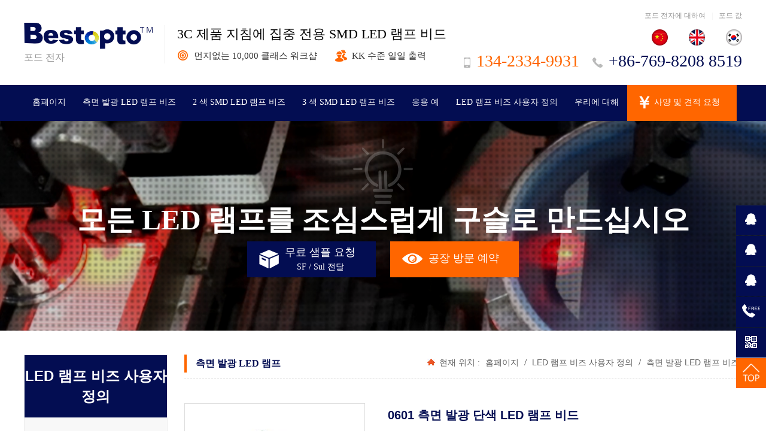

--- FILE ---
content_type: text/html; charset=utf-8
request_url: https://www.bestopto.com/kr/product_view_928_181.html
body_size: 28145
content:

<!DOCTYPE html PUBLIC "-//W3C//DTD XHTML 1.0 Transitional//EN" "http://www.w3.org/TR/xhtml1/DTD/xhtml1-transitional.dtd">
<html xmlns="http://www.w3.org/1999/xhtml">
<head>
<meta http-equiv="Content-Type" content="text/html; charset=utf-8" />
<meta name="description" content='동관 포드 전자 유한 회사 는 다양한 LED 관련 기술을 갖춘 포장 및 제조업체로 주로 LED 램프 비드, LED 칩 램프, LED 칩, 인라인 LED 램프 비드, 맞춤형 특수 모양, 하이라이트 및 기타 특수 LED 램프 비드를 지원합니다.  <lable>L/W/H: 1.7x1.1x0.3mm</lable>
<lable>CT: 2200-25000K</lable>
<lable>VF: 2.8-3.2v</lable>
<lable>IV: 300-350mcd</lable>
 ' />
<meta name="keywords" content='LED SMD | LED SMD 램프 비즈 | LED 램프 비즈   ' />
<title> 0601 측면 발광 단색 LED 램프 비드   측면 발광 LED 램프 비즈 LED 램프 비즈 사용자 정의 동관 포드 전자 유한 회사</title>    

<link rel="Shortcut Icon" href="/ufile/100908/favicon.ico">
<link rel="Bookmark" href="/ufile/100908/favicon.ico">
<link href="/mfile/tz/model.css" rel="stylesheet" type="text/css" />
<style id="css" type="text/css" rel="stylesheet">	

body{}#mOuterBox{}#mBody1,#dBody1{background-position: 0% 0%;}#mBody2,#dBody2{background-position: 0% 0%;}</style>
</head>
<body><div id="mBody1">
<div id="mBody2">
<div id="mOuterBox"><div id="mTop" class="ct" style="overflow: hidden;">
<div id="mTopMiddle" class="ct" style="margin: 0px auto;">
<div class="mf" id="tmf0"><div id="_ctl0__ctl0_box" class="box7"><meta name="viewport" content="width=device-width, initial-scale=1.0, maximum-scale=1.0, user-scalable=no" />
<style>
h1,h2,h3,h4{margin:0;padding:0;}
*{margin: 0;padding:0}
body{font-family: "microsoft yahei" !important;}
a{text-decoration: none;}
li{list-style: none;}
video{margin: 0;padding: 0;}
img{border:0;}
/*top */
.box866_-6905 .nav_warp li:nth-child(2) .sf-mega .sf-m a:nth-child(3){background: url(/uFile/100908/product/201912612631923.jpg) no-repeat top center !important;background-size: 150px !important;}
.box866_-3567 .nav_warp li:nth-child(2) .sf-mega .sf-m a:nth-child(3){background: url(/uFile/100908/product/201912612631923.jpg) no-repeat top center !important;background-size: 150px !important;}
.page_all{display:none;}
.tz_page{display:none;}
.box11012_-3855 .pro-group .pro-list li .pro-desc lable:nth-child(1){display:none;}
.box9017_-9155 .pro-item .info lable:nth-child(1){display:none;}
.box11012_-3855 .pro-group .pro-list li .title{ overflow: hidden;word-break: break-all;white-space: nowrap;text-overflow: ellipsis;}
.db_head{width:1200px;margin:8px auto 22px;}
.logo {float: left;margin-top: 30px;}
.logo h1{font-size: 16px;color: #999;font-weight: normal;margin-top: 3px;}
.lg_r {float: left;color: #000;font-size: 30px;font-family: 微软雅黑;padding-left: 20px;border-left: 1px solid #ededed;margin-left: 20px;margin-top: 34px;}
.lg_r h2 { font-size: 22px;color: #000;font-weight: normal;    line-height: 30px;}
.lg_r h2 span{color:#030d52;font-weight: bold;}
.lg_r p {font-size: 15px;color: #333;margin: 0;    margin-top: 10px;}
.lg_r p span{margin-right: 30px;}
.lg_r p span img{margin-right: 8px;vertical-align: top;margin-top: -2px;}
.db_tel{float:right;font-size:16px;color:#666;}
.db_tel a{font-size: 12px;color: #999;margin: 0;line-height: 36px;text-decoration: none;display: block;float: right;margin-left: 10px;}
.db_tel a.yuqh{margin-left: 35px;}
.db_tel a:hover{color: #ff6600;}
.db_tel a img{margin-top: 5px;transition: all ease 0.5s;}
.db_tel a img:hover{transform:rotate(360deg);}
.tel_dh a{font-family: impact;font-size: 28px;color: #ff6600;margin-right: 12px;}
.tel_dh a.dh_c{color:#030d52;margin-right: 0;}
.tel_dh a img{margin-right: 10px;vertical-align: middle;margin-top: -1px;}
.clear{clear:both;}
.db_tel .yuy {float: right;}
.tel_dh{margin-top: 8px;}
/*banner */
.deanbgs {min-height: 680px;width: 100%;position: relative;height: 680px;overflow: hidden;z-index: 1;}
.deancovers {clip: rect(auto,auto,auto,auto);height: 100%;position: absolute;width: 100%;z-index: 11;background:url(/ufile/100908/img/titlebg.png) 0 0 repeat rgba(0,0,0,0.2);}
.deaninnercovers {left: 0px;top: 0px;width: 100%;height: 100%;overflow: hidden;}
#dean_video {position: absolute;top: 50%;left: 50%;min-width: 100.1%;min-height: 680px;width: auto;height: auto;transform: translateX(-50%) translateY(-50%);-webkit-transform: translateX(-50%) translateY(-50%);-ms-transform: translateX(-50%) translateY(-50%);}
.deaninnertxt {position: relative;text-align: center;z-index: 22;width: 1200px;margin: auto;}
.deaninnertxt h2{font-size: 48px;color: #fff;font-weight: bold;}
.deaninnertxt h2 i{font-style: normal;font-weight: 100;color: #fff;}
.br_tu{margin-top: 130px;margin-bottom: 30px;}
.deaninnertxt a{display:inline-block;width: 215px;height: 60px;background: #030d52;margin: 35px 10px 0;color: #fff;transition: all .25s ease-in;-moz-transition: all .25s ease-in;-webkit-transition: all .25s ease-in;}
.deaninnertxt a:hover{transform:translateY(-8px);}
.deaninnertxt a.yuyue{background: #ff6600;}
.deaninnertxt a .br_ytu{float: left;margin-left: 20px;margin-right: 10px;margin-top: 14px;}
.deaninnertxt a .br_wz{font-size: 18px;float: left;line-height: 56px;}
.deaninnertxt a .brwz{font-size: 14px;float: left;margin-top: 5px;}
.deaninnertxt a .brwz h3{font-size: 18px;font-weight: normal;line-height: 27px;}
.deaninnertxt a.yuyue .br_ytu{margin-top: 20px;}
/*title_bt */
.title_bt{margin-top: 90px;text-align: center;}
.title_bt h2{font-size:34px;color: #030d52;}
.title_bt h2 i{font-style:normal;font-weight:100;color: #000;}
.title_bt h2 span{color: #ff6600;font-weight: bold;}
.title_bt h2 img{margin-right: 12px;vertical-align: middle;margin-top: -3px;}
.title_bt p{font-size: 18px;color: #999;margin-top: 8px;}
.title_bt p img{margin-right: 8px;vertical-align: bottom;}
.title_bt p img.bt_t2{margin-left: 35px;}
/*anniu */
.anniu{text-align: center;padding-top: 8px;}
.anniu a{display:inline-block;height: 70px;background: #030d52;margin: 0 2px 0;color: #fff;transition: all .25s ease-in;-moz-transition: all .25s ease-in;
-webkit-transition: all .25s ease-in;padding-right: 25px;}
.anniu a:hover{transform:translateY(-8px);}
.anniu a.yuyue{background: #ff6600;}
.anniu a .br_ytu{float: left;margin-left: 28px;margin-right: 10px;margin-top: 21px;}
.anniu a .br_wz{font-size: 22px;float: left;line-height: 56px;}
.anniu a .brwz{font-size: 16px;float: left;margin-top: 12px;text-align: left;}
.anniu a .brwz h3{font-size: 18px;font-weight: bold;}
.anniu a.yuyue .br_ytu{margin-top: 23px;}
.anniu a .br_ytu2{margin-top: 20px !important;}
/*gongyi */
.pro_gy{width: 1200px;margin: 80px auto 95px;}
.pro_gy li{width: 25%;float: left;background: url(/ufile/100908/img/gy_bg.jpg) no-repeat top center;}
.pro_gy li img{margin: 38px 0 0 88px;transition:all ease 0.5s;}
.pro_gy li:hover img{transform:rotate(360deg);}
.pro_gy li p{font-size: 18px;color: #000;text-align: center;margin-top: 85px;margin-left: -60px;}
/*pinkong */
.pinkong{background: #e9e9e9;padding: 20px 0 100px;margin-top: 100px;}
.pko_gy{width: 1200px;margin: 60px auto 50px;}
.pko_gy li{width: 285px;float: left;background:#fff;margin-right: 20px;text-align: center;}
.pko_gy li:nth-child(4){margin-right: 0;}
.pko_gy li img{margin: 60px 0 20px;height: 65px;-o-transition: all .4s ease-in-out;-ms-transition: all .4s ease-in-out;-moz-transition: all .4s ease-in-out;-webkit-transition: all .4s ease-in-out;transition: all .4s ease-in-out;}
.pko_gy li:hover img{-webkit-transform: rotateY(-180deg);-webkit-transform-style: preserve-3d;}
.pko_gy li p{font-size: 18px;color: #000;text-align: center;margin: 10px 0 40px;}
/*sp_video */
.video_yglist{width: 1200px;margin:60px auto 0;}
.sp_video .anniu a .brwz{margin-top: 22px;}
.vd_l{width: 600px;float: left;}
.vd_r{width: 590px;float: right;}
.vd_r li{float: left;margin-bottom: 12px;margin-right: 20px;}
.vd_r li:nth-child(2n){margin-right: 0;}
.vd_r li:nth-child(3){margin-bottom: 0;}
.vd_r li:nth-child(4){margin-bottom: 0;}
.gengduo a{display: block;background: #040d52;width: 285px;height: 160px;text-align: center;}
.gengduo a p{color: #fff;font-size:20px;line-height: 50px;}
.video_kflist{width: 1200px;margin: 15px auto 50px;}
.vd_l2{width: 590px;float: left;}
.vd_r2{width: 590px;float: right;}
.video_yglist i{position: absolute;bottom: 10px;left: 18px;}
.video_yglist a{display: block;position: relative;}
.video_kflist i{position: absolute;top: 0;left: 0;background: rgba(0,0,0,0.6);width: 100%;display: block;height: 100%;text-align: center;color: #fff;font-style: normal;line-height: 50px;font-size: 18px;}
.video_kflist i img{margin-top: 125px;}
.video_kflist a{display: block;position: relative;}
.md-close {border-radius: 50%;border: 0;position: absolute;right: 0;top: 0;}
.md-modal {position: fixed;top: 50%;left: 50%;width: 50%;max-width: 720px;min-width: 320px;height: auto;z-index: 9999999;display: none;-webkit-transform: translateX(-50%) translateY(-50%);-moz-transform: translateX(-50%) translateY(-50%);-ms-transform: translateX(-50%) translateY(-50%);transform: translateX(-50%) translateY(-50%);}
.md-show {display: block;}
.md-overlay {position: fixed;width: 100%;height: 100%;visibility: hidden;top: 0;left: 0;z-index: 9999995;opacity: 0;background: rgba(1, 1, 1, 0.9);-webkit-transition: all 0.3s;-moz-transition: all 0.3s;transition: all 0.3s;}
.md-show~.md-overlay {opacity: 1;visibility: visible;}
.md-effect-1 .md-content {-webkit-transform: scale(0.7);-moz-transform: scale(0.7);-ms-transform: scale(0.7);transform: scale(0.7);opacity: 0;-webkit-transition: all 0.3s;-moz-transition: all 0.3s;transition: all 0.3s;}
.md-show.md-effect-1 .md-content {-webkit-transform: scale(1);-moz-transform: scale(1);-ms-transform: scale(1);transform: scale(1);opacity: 1;padding-top: 20px;}
/*about */
.ab_n{width: 1200px;margin:100px auto;}
.ab_n .ab_l{width: 570px;float: left;}
.ab_n .ab_r{width: 590px;float: right;}
.ab_r h2{font-size: 40px;color: #030d52;font-weight: bold;}
.ab_r h2 i{font-family: impact;color: #ff6600;font-style: normal;font-size: 70px;font-weight: normal;margin-right: 15px;}
.ab_r h2 span{color: #333;font-weight: normal;}
.ab_r p{font-size: 14px;color: #666;line-height: 28px;margin-left: 40px;}
.ab_r a{display: block;color: #fff;background: #030d52;width: 150px;height: 50px;font-size: 14px;line-height: 50px;text-align: center;margin-top: 40px;margin-left: 40px;}
.ab_r a:hover{background: #ff6600;}
.fgx{width: 100%;height: 20px;background: url(/ufile/100908/img/fgx.jpg) repeat-x top center;}
/*db_wh */
.db_wh{width: 100%;margin: 0px 0 0;}
.wh_l{width:50%;float:left;overflow:hidden;height:543px;background:url(/ufile/100908/img/team.jpg) no-repeat top right;}
.wh_r{width:50%;float:right;overflow:hidden;height:543px;background:url(/ufile/100908/img/db_dt.jpg) no-repeat 15px 20px;position: relative;}
.wh_r h2{font-size: 42px;color: #030d52;font-weight: bold;margin: 5px 0 15px;    line-height: 66px;}
.db_dht a img{margin-right: 10px;}
.db_dht a{font-size: 32px;color: #030d52;}
.lianq{margin-left: 11px;margin-top: 20px;}
.lianq a{font-size: 18px;color: #fff;background: #ff6600;display: block;width: 190px;height: 50px;line-height: 50px;text-align: center;float: left;    transition: all .25s ease-in;-moz-transition: all .25s ease-in;-webkit-transition: all .25s ease-in;}
.lianq a:hover{transform:translateY(-8px);}
.lianq a.mfhq{margin-right: 15px;}
.wh_rn{position: absolute;text-align: center;left: 240px;top: 150px;}
/*foot */
.foot{background: #333;padding: 120px 0 110px;color: #999;font-size: 14px;}
.foot a{color: #999;}
.foot a:hover{color: #fff;}
.foot li{float: left;margin-right: 70px;}
.foot li:nth-child(4){margin-right: 0;}
.foot li h2{color: #fff;font-weight:normal;font-size: 18px;line-height: 38px;margin-bottom: 40px;}
.foot li a{display: block;line-height: 36px;}
.foot li a img{vertical-align: middle;}
.foot li p{font-size: 30px;color: #fff;background: url(/ufile/100908/img/db_dinh.png) no-repeat left 32px;line-height: 28px;padding-left: 32px;margin: 40px 0 24px 5px;}
.foot li p span{display: block;font-size: 14px;color: #999;}
.foot li p img{margin-right: 8px;}
.ft_nr{width: 1200px;margin: 0 auto;}
.foot li img.db_log{margin-bottom: 20px;}
.fir_l a{display: initial !important;}
.fir_l a img{margin-right: 6px;}
.db_lxw a{line-height: 45px !important;}
.db_lxw a img{margin-right: 8px;}
.ewm_d{font-size: 12px;}
.ewm_d label{float: left;text-align: center;line-height: 46px;margin-right:25px;}
.ewm_d label:nth-child(3){margin-right: 0px;}
.ewm_d label img{display: block;}
/*copyright */
.copyr{background: #333;border-top:1px solid #3b3b3b;line-height: 60px;color: #666;font-size: 14px;}
.copyr_n{width: 1200px;margin: 0 auto;}
.copyr_n span{float: right;}
.copyr_n a{color: #666;margin-right: 4px;}
.copyr_n a:hover{color: #fff;}
.box866_-6905 .nav_warp li > a{padding: 0px 14px !important;font-size:14px;}
.box866_-6905 .nav_warp li:last-child a {padding: 0 28px 0 45px !important;}
.box866_-3567 .nav_warp li > a{padding: 0px 14px !important;font-size:14px;}
.box866_-3567 .nav_warp li:last-child a {padding: 0 28px 0 45px !important;}
</style></div>
</div><div class="mf" id="tmf2"><div id="_ctl0__ctl1_box" class="box7"><style>
.pko_gy li p br{display:none;}
@media screen and (max-width: 1200px)
{
.mainCont table td{word-break: break-all; line-height: 26px;    font-size: 12px;}
.box9017_-9155 .page1 a{margin: 3px 1px !important;}
.box5407_-3434 .page1 a{margin: 3px 1px !important;}
video{max-width:100%;}
img{max-width:100%;}
.logo img{width: 150px;}
.logo h1 {font-size: 12px;}
.logo{    margin-top: 20px;}
.lg_r {display: block;}
.lg_r h2 {font-size: 20px;}
.lg_r p {font-size: 16px;}
.lg_r p span img {vertical-align: top;}
.db_head {width: auto;    margin: 0 20px 20px;}
.db_tel a.yuqh {margin-left: 10px;}
.ab_ft, .top_sx, .t_jz {display: block !important;}
.tel_dh{display: block;margin-top: 0;}
.tel_dh a{font-size: 24px;}
.box866_-3567 ul{width: auto !important;}
.box866_-3567 .nav_warp{height: auto !important;}
.box866_-3567 .nav_warp li > a{padding: 0 !important;}
.box866_-3567 .nav_warp li{width: 33%;}
.ft_nr {width: auto;padding: 0 30px;}
.foot{padding: 60px 0 60px;}
.foot li {float: none;margin-right: 0;}
.fir_l{text-align: center;}
.foot li img.db_log{width: 200px; margin-bottom: 10px;}
.foot li h2{line-height: 30px;}
.box2701_-5384 .box270_tit{width: auto !important;margin: 0 30px !important;}
.box2701_-5384 .box270_text{padding-left:88px !important;width: auto;}
.copyr_n {width: auto;padding: 0 30px;text-align: center;}
.copyr{line-height: 24px;padding: 20px 0;}
.copyr_n span {float: none;}
.ab_dbt{display: none;}
.db_lxw{display: none;}
.ewm_d{display: none;}
.foot li p{width: 240px;margin: 40px auto 24px auto;    font-size: 24px;}
#mSlide{float: none !important;width: auto !important;margin-right: 0 !important;}
#mMax{margin: 0px auto 60px !important;width: auto !important;}
.box201_-8877 .zTitle{display: none;}
.box201_-8877 .wkCr .title{width: 50%; float: left;overflow: hidden;}
.box201_-8877 .wbCl{display: block !important;clear: both;height: 0 !important;}
.box201_-8877 .titleR{margin:1px 0 !important;}
.box201_-8877 .titleR h1 a {background: none !important;padding-left: 0 !important;margin: 0px 3px !important;text-align: center !important;font-size:13px !important;}
.box201_-8877 .titleR h1.selected1 a {background: #ff6600 !important;}
.box201_-8877 .wkCl {padding: 0px;margin-top: 10px !important;}
.box201_-8877{width: 100%;}
.box201_-6575{width: 100%;}
.box201_-6575 .zTitle{display: none;}
.box201_-6575 .wkCr .title{width: 50%;float: left;}
.box201_-6575 .wbCl{display: block !important;clear: both;height: 0 !important;}
.box201_-6575 .titleR{margin:1px 0 !important;}
.box201_-6575 .titleR h1 a {background: none !important;padding-left: 0 !important;margin: 0px 3px !important;text-align: center !important;}
.box201_-6575 .titleR h1.selected1 a {background: #ff6600 !important;}
.box201_-6575 .wkCl {padding: 0px;margin-top: 10px !important;}
.contactn{display: none ;}
.box866_-6905 ul{width: auto !important;}
.box866_-6905 .nav_warp{height: auto !important;}
.box866_-6905 .nav_warp li > a{height: 54px !important;padding: 0 !important;line-height: 56px !important;    font-size: 13px;}
.box866_-6905 .nav_warp li {width: 33.33%;border-right: 1px solid rgba(255,255,255,0.05);border-bottom: 1px solid rgba(255,255,255,0.05);box-shadow: 0px 1px 1px rgba(255,255,255,0.05);height: 55px;overflow: hidden;}
.box866_-6905 .nav_warp li:last-child{width: 100%;}
.box866_-6905 .nav_warp li:last-child:before {position: initial !important;top: 0;display: inline-block;vertical-align: top;margin-top: 5px;}
.box866_-6905 .nav_warp li:last-child a {display: inline-block;line-height: 59px !important;}
.box866_-6905 .nav_warp li:last-child{text-align: center;}
.box866_-6905 .nav_warp li:first-child{display:none;}
.box866_-6905 .sf-mega{display: none !important;}
.box866_-3567 ul{width: auto !important;}
.box866_-3567 .nav_warp{height: auto !important;}
.box866_-3567 .nav_warp li > a{height: 54px !important;padding: 0 !important;line-height: 56px !important;    font-size: 13px;}
.box866_-3567 .nav_warp li {width: 33.33%;border-right: 1px solid rgba(255,255,255,0.05);border-bottom: 1px solid rgba(255,255,255,0.05);box-shadow: 0px 1px 1px rgba(255,255,255,0.05);height: 55px;overflow: hidden;}
.box866_-3567 .nav_warp li:last-child{width: 100%;}
.box866_-3567 .nav_warp li:last-child:before {position: initial !important;top: 0;display: inline-block;vertical-align: top;margin-top: 5px;}
.box866_-3567 .nav_warp li:last-child a {display: inline-block;line-height: 59px !important;}
.box866_-3567 .nav_warp li:last-child{text-align: center;}
.box866_-3567 .nav_warp li:first-child{display:none;}
.box866_-3567 .sf-mega{display: none !important;}
.box303_-4775 #kinMaxShow .kinMaxShow_image_box .kinMaxShow_image_item a{height: 150px !important;}
.box303_-4775 #kinMaxShow .kinMaxShow_image_box .kinMaxShow_image_item{height: 150px !important;background-size: 1100px !important;}
.box303_-4775 #kinMaxShow .kinMaxShow_image_box {height: 150px !important;}
.box303_-4775 #kinMaxShow{height: 150px !important;}
.box10017_-8984{display: none;}
.box10017_-1982{display: none;}
.box10017_-9506{display: none;}
.box10017_-7049{display: none;}
.box10017_-3043{display: none;}
.box10017_-8496{display: none;}
.box10017_-1982{display: none;}
.box10017_-7277{display: none;}
.box157_-4356{margin-top: 30px;}
.box10038_-7227 .magnifier{float: none !important;margin: 0 auto !important;}
.box10038_-7227 .cp_miaoshu .cp_title{font-size: 18px !important;text-align: center;margin-top: 15px;}
.box10038_-7227 .cp_miaoshu {width: auto !important; margin-left: 0px !important;float: none !important;}
.box10038_-7227 .cp-dec p a{padding: 6px 20px;float: left;margin-top: 10px;}
.box10027_-7312 .hd-wrap .hd-title{margin-top: 20px !important;font-size: 24px !important;}
.box10027_-7312 .swiper-slide{    width: 40% !important;}
.box10027_-7312 .swiper-slide .pro-title{font-size: 12px !important;}
.box10027_-7312 .swiper-view .prev, .box10027_-7312 .swiper-view .next{top: 64px !important;}
.box10017_-4762{display: none;}
.box157_-9927{margin-top: 30px;}
.box5407_-3434 .col-4 li {width: 50% !important;}
.box5407_-3434 .license-pro-list .pro-img img{height: auto !important;}
#mfid4{width: 100% !important;margin: 0 !important;}
.box10017_-2615{display:none;}
.box157_-1786{margin-top: 30px;}
.box218_-8847{margin-top: 30px;}
.box218_-8847 .tuMain .tuMainT02 {font-size: 18px !important;}
.box166_-6206 .title h1 {font-size: 20px !important;}
#mfid6{margin: 0 !important;width: 100% !important;}
.box166_-6206{margin-top: 30px;}
.box10017_-3569{display: none;}
.box157_-3293{margin-top: 30px;}
.box857_-8156 .date{display: none;}
.box857_-8156 .info {float: none !important;width: auto !important;}
.box857_-8156 .content { position: initial !important;}
.box857_-8156 .info .title{font-size: 16px !important;}
.box857_-8156 .img{display: none;}
.title_bt{padding: 0 30px;margin-top: 50px;}
.title_bt h2 img{width: 100px;}
.title_bt h2 {font-size: 24px;}
.title_bt p {font-size: 16px;}
.title_bt p img{width: 20px;}
.title_bt p i{    display: block;}
.title_bt p img.bt_t2 {margin-left: 0;margin-top: 10px;}
.box11012_-3855{width: auto !important;}
.box11012_-3855 .pro-menu li a{font-size: 14px !important;}
.box11012_-3855 .pro-menu li{padding: 0 2px !important;margin: 0 4px !important;}
.box11012_-3855 .pro-group .pro-list li .pro-img {width: auto !important;margin-top: 0 !important;}
.box11012_-3855 .pro-group .pro-list{text-align: center;}
.box11012_-3855 .pro-group .pro-list li {float: none !important;width: 45% !important;display: inline-block !important;height: auto !important;vertical-align: top;min-height: 312px;margin-right: 2px !important;}
.box11012_-3855 .pro-group .pro-list li:nth-child(2n){margin-right: 0 !important;}
.box11012_-3855 .pro-menu {height: auto !important;margin: 20px 0 10px !important;}
.box11012_-3855 .pro-group .pro-list li .pro-desc{padding: 0 20px !important;}
.box11012_-3855 .pro-group .pro-list li .title{font-size: 14px;padding: 0 10px !important;word-break: break-all;white-space: nowrap;text-overflow: ellipsis;overflow: hidden;}
.box11012_-3855 .pro-group .pro-list li .pro-desc{margin-bottom: 20px !important;}
.box11012_-3855 .pro-group .pro-list li:nth-child(5){display: none !important;}
.box11012_-3855 .pro-group .pro-list li:nth-child(6){display: none !important;}
.box11012_-3855 .pro-group .pro-list li:nth-child(7){display: none !important;}
.box11012_-3855 .pro-group .pro-list li:nth-child(8){display: none !important;}
.box11012_-3855 .pro-group {margin-bottom: 10px !important;}
.anniu a{height: 66px;padding: 0 15px;margin: 0 2px 4px;}
.anniu a .br_ytu{display: none;}
.anniu a .brwz h3 {font-size: 16px;}
.anniu a .brwz {font-size: 14px;text-align: center;float: none;}
.anniu {margin-left: 0 !important;}
#mfid1{padding-bottom: 50px !important;}
.pro_gy {width: auto;margin: 40px auto 20px;text-align: center;}
.pro_gy li {width: 168px;float: none;display: inline-block;background: url(/ufile/100908/img/gy_bg.jpg) no-repeat top left;vertical-align: top;}
.pro_gy li p {font-size: 14px;margin-top: 80px;margin-left: 0; margin-bottom: 20px;}
.pro_gy li img {margin: 43px 0 0 0px;transition: all ease 0.5s;margin-left: -20px;width: 50px;}
.pinkong{padding: 20px 0 60px;margin-top: 60px;}
.pko_gy {width: auto;text-align: center;margin: 40px auto 20px;}
.pko_gy li {width: 42%;float: none;display: inline-block;background: #fff;margin-right: 5px;text-align: center;vertical-align: top;margin-bottom: 8px;}
.pko_gy li:nth-child(2n){margin-right: 0px;}
.pko_gy li p {font-size: 14px;margin: 10px 0 30px;}
.pko_gy li img {margin: 35px 0 20px;height: 50px;}
.pko_gy li p br {display: initial;}
.video_yglist {width: 90%;margin: 30px auto 0;}
.vd_l {width: 100%;float: none;}
.vd_r {width: auto;float: none;}
.vd_r li {float: none;margin-top: 10px;margin-right: 8px;margin-bottom: 0;width: 48%;display: inline-block;vertical-align: top;}
.gengduo a {display: block;width: 100%; height: auto;padding-bottom: 8px;}
.gengduo a p {color: #fff;font-size: 14px;line-height: 30px;}
.yg_ic{margin-top: 10px !important;width: 30px;}
.video_kflist {width: 90%;margin: 10px auto 30px;}
.vd_r2 {width: 48%;float: right;}
.vd_l2 {width: 48%;float: left;}
.video_kflist i img{display: none;}
.video_kflist i {line-height: 30px;font-size: 14px;}
#mfid8{margin-top: 50px !important;padding-bottom: 60px !important;}
.box302_-5182 .list-con {width: 90% !important;}
.box302_-5182 li{padding-left:40px !important;}
.box302_-5182{margin-bottom: 40px !important;}
.ab_n {width: 90%;margin: 60px auto;}
.ab_n .ab_l {width: auto;float: left;}
.ab_n .ab_r {width: auto;float: none;}
.ab_r h2 {font-size: 26px;}
.box107_-9991 .tr_top {width: auto !important;margin: 20px auto 0 !important;}
.box107_-9991 .sec1{font-size: 18px !important;}
.box107_-9991 .sec2{font-size: 18px !important;}
.box107_-9991 .main_tab { width: auto;}
.box107_-9991 .newstuijian td.td_tjimg{display: none;}
.box107_-9991 .main_tab {width: auto !important;}
.box107_-9991 .newstuijian .title{float: none !important;}
#_ctl13_new_gettr{width: 85% !important;margin: 0 auto !important;}
.box107_-9991 .newstuijian .tjtitle a{font-size: 16px !important;}
.box107_-9991 .tjtitle {margin-bottom: 10px !important;}
.box107_-9991 .newstuijian p{line-height: 24px !important;}
.box107_-9991 .mess .css3 a{font-size: 14px !important;}
.box107_-9991 .mess tr {width: auto !important;float: none !important;}
.box107_-9991 .mess .css3{height: 40px !important;}
.box107_-9991 .newstuijian{margin-bottom: 10px !important;}
.box107_-9991 .mess .css3 {background: url(/ifile/107/zhidian.gif) no-repeat -5px center !important;text-indent: 20px !important;}
.wh_l {width: 100%;float: none;overflow: hidden;height: 210px;background: url(/ufile/100908/img/team.jpg) no-repeat top right;background-size: 100%;}
.wh_rn {position: initial;text-align: center;left: 0;top: 0;}
.wh_r {width: 100%;float: none;overflow: hidden;background: url(/ufile/100908/img/db_dt.jpg) no-repeat center;position: relative;background-size: 100%;height: auto;}
.wh_r h2 {font-size: 26px;}
.wh_rn .db_whlgo{width: 160px;margin-top: 50px;}
.db_wh{margin: 0px;}
.db_dht a {font-size: 30px;}
.lianq {margin-left: 0;margin-bottom: 50px;text-align: center;}
.lianq a{display: inline-block;width: 140px;height: 46px;line-height: 46px;float: none;}
.box9018_-8959 .list{padding: 6px 5px !important;}
.box9018_-8959{padding: 10px 0 !important;}
}
@media screen and (max-width: 767px)
{
.lg_r{display: none;}
.box9017_-9155{    margin-top: 30px;}
.box9017_-9155 .pro-item .img-wrap { text-align: center; overflow: hidden; width: 40% !important; float: left !important;border: 1px solid #ddd !important; border-right: 0 !important;height: 131px;}
.box9017_-9155 .pro-item .intro-wrap {float: left !important;width: 60% !important;height: 131px !important;border: 1px solid #ddd !important;border-left: 0 !important;}
.box9017_-9155 .pro-item .title {text-align: left !important;}
.box9017_-9155 .pro-item a{border: 0 !important;}
.box9017_-9155 .pro-item {width: 100% !important;}
.box9017_-9155 .pro-item .img-wrap img {height: 100%;}
.page_all{display: none;}
.tz_page{display: none;}
.textr{font-size: 12px;}
.my-kefu{display: none;}
.deaninnertxt{width: 90%;}
.br_tu img{width: 100px;}
.br_tu {margin-top: 60px !important;}
.deaninnertxt h2 {font-size: 28px !important;}
.deaninnertxt a .br_wz {font-size: 16px;}
.deaninnertxt a{width: 200px;}
.deaninnertxt a .brwz h3 {font-size: 16px;}
.deaninnertxt a .brwz{margin-top: 8px;}
.deaninnertxt a.yuyue{margin-top: 6px;}
.deanbgs {min-height: 450px !important;width: 100%;position: relative;height: 450px !important;overflow: hidden;z-index: 1;background: url(/uFile/100908/image/2019111921436489.jpg) no-repeat;background-position: 18% top;background-size: 1500px;}
#dean_video {max-width: 900%;top: 50%;left: 0%;display:none;}
.box211_-5183 .wtr .mainCont{margin: 20px 10px 40px !important;}
}
@media screen and (max-width: 1023px){
.tel_dh{display: none;}
.box303_-4775 #kinMaxShow .kinMaxShow_image_box .kinMaxShow_image_item {height: 150px !important;background-size: 1000px !important;}
.ab_ft,.top_sx,.t_jz{display:none !important;}
}
</style></div>
</div><div class="mf" id="tmf1"><div id="_ctl0__ctl2_box" class="box7"><div class="db_head">
<div class="logo"><a href="/kr/index.html" target="_blank" rel="noopener"><img src="/ufile/100908/img/logo.png" alt="포드 전자 (대만 자금 지원)" title="포드 전자 (대만 자금 지원)" width="215">
<h1>포드 전자</h1>
</a></div>
<div class="lg_r">
<h2>3C 제품 지침에 집중 전용 SMD LED 램프 비드</h2>
<p><span><img src="/ufile/100908/img/ico_w.png">먼지없는 10,000 클래스 워크샵</span><span><img src="/ufile/100908/img/ico_c.png">KK 수준 일일 출력</span></p>
</div>
<div class="db_tel">
<div class="yuy"><a class="t_jz" href="show_283.html" title="포드 값">포드 값</a><a class="top_sx" style="color: #ededed;">|</a><a class="ab_ft" href="show_257.html" title="포드 전자에 대하여">포드 전자에 대하여</a><br><a href="/kr/index.html" class="yuqh" title="한국어"><img src="/ufile/100908/img/hw.png" title="한국어" alt="한국어"></a> <a href="/en/index.html" class="yuqh" title="English"><img src="/ufile/100908/img/en.png" title="English" alt="English"></a> <a href="/" class="yuqh" title="中文"><img src="/ufile/100908/img/ch.png" alt="中文" title="中文"></a></div>
<div class="clear"></div>
<div class="tel_dh"><a href="+86-769-8208 8519" class="dh_c"><img src="/ufile/100908/img/ico_p.jpg">+86-769-8208 8519</a> <a href="tel:134 2334 9931"><img src="/ufile/100908/img/ico_tel.jpg">134-2334-9931</a>
<div class="clear"></div>
</div>
</div>
<div class="clear"></div>
</div></div>
</div><div class="ct" id="tmf4"><div class="mf" id="tmf3">
<style name="diy">
.clearfix { zoom: 1; }
.clearfix:after { content: ""; display: block; height: 0; clear: both; visibility: hidden; }
.box866_-3567 * { font: 15px/1.8 "Microsoft Yahei"; color:#333; margin:0; padding:0; -moz-box-sizing: border-box; box-sizing: border-box; list-style: none;}
.box866_-3567 ul { list-style: none;width: 1200px;margin: 0 auto;}
.box866_-3567 a { color: #333; text-decoration: none; -moz-transition: all ease .1.5s; -webkit-transition: all ease .1.5s; transition: all ease .1.5s;}
.box866_-3567 a:hover {color: #185fa9;}
.box866_-3567 .nav_warp {    width: 100%;
    height: 60px;
    background: #030d52;}
.box866_-3567 .nav_warp li { float: left; list-style: none;}
.box866_-3567 .nav_warp li > a { color: #fff;
    display: block;
padding:0 28px;
    height: 60px;
    line-height: 58px;
    text-align: center;
    overflow: hidden;
    text-overflow: ellipsis;
    white-space: nowrap;}
.box866_-3567 .nav_warp li:hover > a { color: #fff; background-color: #000f75; }
.box866_-3567 .sf-mega { display: none; position: absolute; width: 100%; left: 0; z-index: 99; box-shadow: 2px 3px 6px rgba(0,0,0,.2); background: rgba(255,255,255,1);}
.box866_-3567 .sf-m { overflow: hidden; padding: 20px; width: 1200px; margin: 0 auto;}
.box866_-3567 .sf-m a { float: left; width: 20%;  padding: 0 15px;  line-height: 50px; overflow: hidden; text-overflow: ellipsis;  white-space: nowrap;     font-size: 13px;}
.box866_-3567 .sf-m a:hover {color: #ff6600;}
.box866_-3567 .nav_warp li:hover .sf-mega { display: block;}

.box866_-3567 .nav_warp li:last-child{background: #ff6600;    position: relative;}
.box866_-3567 .nav_warp li:last-child:before{content: "￥";
    color: #fff;
    position: absolute;
    top: 5px;
    font-size: 28px;
    font-weight: bold;
    left: 14px;}
.box866_-3567 .nav_warp li:last-child a{    padding: 0 28px 0 45px;}


.box866_-3567 .nav_warp li:nth-child(2) .sf-mega{height: 260px;opacity: 0.95;}


.box866_-3567 .nav_warp li:nth-child(2) .sf-mega .sf-m a{ padding-top: 160px;text-align: center;}

.box866_-3567 .nav_warp li:nth-child(2) .sf-mega .sf-m a:nth-child(1){
    background: url(/uFile/100908/product/s2019111817839238.jpg) no-repeat top center;
    background-size: 150px;
}

.box866_-3567 .nav_warp li:nth-child(2) .sf-mega .sf-m a:nth-child(2){
    background: url(/uFile/100908/product/s2019111817838358.jpg) no-repeat top center;
    background-size: 150px;
}

.box866_-3567 .nav_warp li:nth-child(2) .sf-mega .sf-m a:nth-child(3){
    background: url(/uFile/100908/product/s2019111817837107.jpg) no-repeat top center;
    background-size: 150px;
}

.box866_-3567 .nav_warp li:nth-child(2) .sf-mega .sf-m a:nth-child(4){
    background: url(/uFile/100908/product/s2019111817836346.jpg) no-repeat top center;
    background-size: 150px;
}
.box866_-3567 .nav_warp li:nth-child(2) .sf-mega .sf-m a:nth-child(5){border: 1px solid #ededed;
    padding-top: 0;
    margin-top: 82px;
    width: 150px;
    height: 40px;
    line-height: 40px;
    float: right;}
.box866_-3567 .nav_warp li:nth-child(2) .sf-mega .sf-m a:nth-child(5):hover{border: 1px solid #ff6600;}
.box866_-3567 .nav_warp li:nth-child(3) .sf-mega .sf-m a:nth-child(5):hover{border: 1px solid #ff6600;}


.box866_-3567 .nav_warp li:nth-child(3) .sf-mega{height: 260px;opacity: 0.95;}


.box866_-3567 .nav_warp li:nth-child(3) .sf-mega .sf-m a{ padding-top: 160px;text-align: center;}

.box866_-3567 .nav_warp li:nth-child(3) .sf-mega .sf-m a:nth-child(1){
    background: url(/uFile/100908/product/s2019111817384327.jpg) no-repeat top center;
    background-size: 150px;
}

.box866_-3567 .nav_warp li:nth-child(3) .sf-mega .sf-m a:nth-child(2){
    background: url(/uFile/100908/product/s2019111817382953.jpg) no-repeat top center;
    background-size: 150px;
}

.box866_-3567 .nav_warp li:nth-child(3) .sf-mega .sf-m a:nth-child(3){
    background: url(/uFile/100908/product/s2019111817381933.jpg) no-repeat top center;
    background-size: 150px;
}

.box866_-3567 .nav_warp li:nth-child(3) .sf-mega .sf-m a:nth-child(4){
    background: url(/uFile/100908/product/s2019111817380772.jpg) no-repeat top center;
    background-size: 150px;
}

.box866_-3567 .nav_warp li:nth-child(3) .sf-mega .sf-m a:nth-child(5){
border: 1px solid #ededed;padding-top: 0;margin-top: 82px;width: 150px;height: 40px;line-height: 40px;float: right;}



.box866_-3567 .nav_warp li:nth-child(3) .sf-mega .sf-m a:nth-child(5):hover{border: 1px solid #ff6600;}





.box866_-3567 .nav_warp li:nth-child(4) .sf-mega{height: 260px;opacity: 0.95;}


.box866_-3567 .nav_warp li:nth-child(4) .sf-mega .sf-m a{ padding-top: 160px;text-align: center;}

.box866_-3567 .nav_warp li:nth-child(4) .sf-mega .sf-m a:nth-child(1){
    background: url(/uFile/100908/product/s20191118172242243.jpg) no-repeat top center;
    background-size: 150px;
}

.box866_-3567 .nav_warp li:nth-child(4) .sf-mega .sf-m a:nth-child(2){
    background: url(/uFile/100908/product/s20191118172240349.jpg) no-repeat top center;
    background-size: 150px;
}

.box866_-3567 .nav_warp li:nth-child(4) .sf-mega .sf-m a:nth-child(3){
    background: url(/uFile/100908/product/s20191118172239341.jpg) no-repeat top center;
    background-size: 150px;
}

.box866_-3567 .nav_warp li:nth-child(4) .sf-mega .sf-m a:nth-child(4){
    background: url(/uFile/100908/product/s20191118172237553.jpg) no-repeat top center;
    background-size: 150px;
}

.box866_-3567 .nav_warp li:nth-child(4) .sf-mega .sf-m a:nth-child(5){
border: 1px solid #ededed;padding-top: 0;margin-top: 82px;width: 150px;height: 40px;line-height: 40px;float: right;}


.box866_-3567 .nav_warp li:nth-child(4) .sf-mega .sf-m a:nth-child(5):hover{border: 1px solid #ff6600;}


.box866_-3567 .nav_warp li:nth-child(6) .sf-mega .sf-m{     padding-left: 360px;
    background: url(/uFile/100908/image/201911199287771.jpg) no-repeat 24px center;
    padding-top: 50px;
    background-size: 300px;
    height: 250px;}
.box866_-3567 .nav_warp li:nth-child(6) .sf-mega .sf-m a{width: 25%;}
.box866_-3567 .nav_warp li:nth-child(6) .sf-mega .sf-m a:before{content: ">";color: #ff6600;padding-right: 2px;}

.box866_-3567 .nav_warp li:nth-child(7) .sf-mega .sf-m{ padding-left: 360px;
    background: url(/uFile/100908/image/201911269520175.jpg) no-repeat 24px center;
    padding-top: 50px;
    background-size: 300px;
    padding-bottom: 50px;}
.box866_-3567 .nav_warp li:nth-child(7) .sf-mega .sf-m a{width: 25%;}
.box866_-3567 .nav_warp li:nth-child(7) .sf-mega .sf-m a:before{content: ">";color: #ff6600;padding-right: 2px;}
</style><div id="_ctl0__ctl3_box" class="box866_-3567">
    <div class="box866_1">
        <div class="nav_warp">
            <ul class="nav-list clearfix">
                
                        <li  ><a href="/kr/index.html"
                            target="_self">
                            홈페이지</a>
                            
                        </li>
                    
                        <li  ><a href="product_181.html"
                            target="_self">
                            측면 발광 LED 램프 비즈</a>
                            
                                    <div class="sf-mega">
                                        <div class="sf-m">
                                
                                    <a href="product_view_933_181.html"
                                        target="_self">
                                        1204 사이드 발광 이...</a>
                                
                                    <a href="product_view_934_181.html"
                                        target="_self">
                                        1204 측면 발광 RGB L...</a>
                                
                                    <a href="product_view_931_181.html"
                                        target="_self">
                                        0802 측면 발광 단색 ...</a>
                                
                                    <a href="product_view_929_181.html"
                                        target="_self">
                                        0602 측면 발광 단색 ...</a>
                                
                                    <a href="product_181.html"
                                        target="_self">
                                        더 많은 제품 +</a>
                                
                                    </div> </div>
                                
                        </li>
                    
                        <li  ><a href="product_298.html"
                            target="_self">
                            2 색 SMD LED 램프 비즈</a>
                            
                                    <div class="sf-mega">
                                        <div class="sf-m">
                                
                                    <a href="product_view_950_298.html"
                                        target="_self">
                                        1209 2 색 SMD LED 램...</a>
                                
                                    <a href="product_view_948_298.html"
                                        target="_self">
                                        0805 약속 2 색 LED ...</a>
                                
                                    <a href="product_view_947_298.html"
                                        target="_self">
                                        0805 2 색 SMD LED 램...</a>
                                
                                    <a href="product_view_946_298.html"
                                        target="_self">
                                        0603 약속 2 색 LED ...</a>
                                
                                    <a href="product_298.html"
                                        target="_self">
                                        더 많은 제품 +</a>
                                
                                    </div> </div>
                                
                        </li>
                    
                        <li  ><a href="product_299.html"
                            target="_self">
                            3 색 SMD LED 램프 비즈</a>
                            
                                    <div class="sf-mega">
                                        <div class="sf-m">
                                
                                    <a href="product_view_967_299.html"
                                        target="_self">
                                        3528 RGB SMD LED 램...</a>
                                
                                    <a href="product_view_964_299.html"
                                        target="_self">
                                        1206 RGB 풀 컬러 LED...</a>
                                
                                    <a href="product_view_963_299.html"
                                        target="_self">
                                        1205 RGB 리버스 스틱...</a>
                                
                                    <a href="product_view_960_299.html"
                                        target="_self">
                                        0404 RGB 풀 컬러 LED...</a>
                                
                                    <a href="product_299.html"
                                        target="_self">
                                        더 많은 제품 +</a>
                                
                                    </div> </div>
                                
                        </li>
                    
                        <li  ><a href="image_305.html"
                            target="_self">
                            응용 예</a>
                            
                        </li>
                    
                        <li  ><a href="product_158.html"
                            target="_self">
                            LED 램프 비즈 사용자 정의</a>
                            
                                    <div class="sf-mega">
                                        <div class="sf-m">
                                
                                    <a href="product_181.html"
                                        target="_self">
                                        측면 발광 LED 램프 ...</a>
                                
                                    <a href="product_298.html"
                                        target="_self">
                                        2 색 SMD LED 램프 비...</a>
                                
                                    <a href="product_299.html"
                                        target="_self">
                                        3 색 SMD LED 램프 비...</a>
                                
                                    <a href="product_318.html"
                                        target="_self">
                                        흑백 SMD LED 램프 비...</a>
                                
                                    <a href="product_335.html"
                                        target="_self">
                                        단일 / 자동 점멸 LED</a>
                                
                                    <a href="product_336.html"
                                        target="_self">
                                        볼 헤드 LED</a>
                                
                                    <a href="product_314.html"
                                        target="_self">
                                        송신 튜브 / 수신 튜...</a>
                                
                                    <a href="product_338.html"
                                        target="_self">
                                        고성능 LED 램프 비즈</a>
                                
                                    </div> </div>
                                
                        </li>
                    
                        <li  ><a href="show_257.html"
                            target="_self">
                            우리에 대해</a>
                            
                                    <div class="sf-mega">
                                        <div class="sf-m">
                                
                                    <a href="show_257.html"
                                        target="_self">
                                        회사 개요</a>
                                
                                    <a href="show_292.html"
                                        target="_self">
                                        품질 정책</a>
                                
                                    <a href="show_337.html"
                                        target="_self">
                                        인증</a>
                                
                                    <a href="show_283.html"
                                        target="_self">
                                        기업의 사회적 책임</a>
                                
                                    <a href="show_306.html"
                                        target="_self">
                                        환경 안전</a>
                                
                                    <a href="show_307.html"
                                        target="_self">
                                        분쟁 광물 정책</a>
                                
                                    <a href="show_310.html"
                                        target="_self">
                                        기술 연구 개발</a>
                                
                                    <a href="show_312.html"
                                        target="_self">
                                        연락주세요</a>
                                
                                    <a href="ifeedback_313.html"
                                        target="_self">
                                        메시지를 남겨주세요</a>
                                
                                    </div> </div>
                                
                        </li>
                    
                        <li  ><a href="http://p.qiao.baidu.com/cps/chat?siteId=4994443&userId=7286625"  target="_blank"
                            target="_self">
                            사양 및 견적 요청</a>
                            
                        </li>
                    
            </ul>
        </div>
    </div>
</div>
</div></div><div class="mf" id="tmf5"><div id="_ctl0__ctl4_box" class="box7"><!--ship-->
<div class="deanbgs">
	<div class="deancovers">
		<div class="deaninnercovers">
		</div>
	</div>
<video id="dean_video" autoplay="" loop="" muted="true" poster="/uFile/100908/image/2019111921436489.jpg" src="https://www.tianzhu1288.com/wz/video/bestopto.mp4" type="video/mp4"> </video>
	<div class="deaninnertxt w1180">
		<div class="br_tu wow fadeInDown">
			<img src="/ufile/100908/img/ico_dp.png" /> 
		</div>
		<h2>
			<lable class="wow fadeInDown" data-wow-duration="1s" data-wow-delay="0s" data-wow-iteration="1">모든 LED 램프를 조심스럽게 구슬로 만드십시오</lable>
			<i></i> 
		</h2>
<a class="wow fadeInLeft" data-wow-duration="1s" data-wow-delay="1s" data-wow-iteration="1" title="무료 샘플 요청" href="http://p.qiao.baidu.com/cps/chat?siteId=4994443&userId=7286625" target="_blank" rel="nofollow"> 
		<div class="br_ytu">
			<img src="/ufile/100908/img/ico_kd.png" width="33" alt="무료 샘플 요청" /> 
		</div>
		<div class="brwz">
			<h3>
				무료 샘플 요청
			</h3>
SF / Sul 전달
		</div>
</a> <a class="wow fadeInRight yuyue" data-wow-duration="1s" data-wow-delay="1s" data-wow-iteration="1" title="공장 방문 예약" href="http://p.qiao.baidu.com/cps/chat?siteId=4994443&userId=7286625" target="_blank" rel="nofollow"> 
		<div class="br_ytu">
			<img src="/ufile/100908/img/ico_yy.png" width="34" alt="공장 방문 예약" /> 
		</div>
		<div class="br_wz">
			공장 방문 예약
		</div>
</a> 
	</div>
</div>
<!--ship end--></div>
</div></div>
</div>
<div id="mMax" class="k-mofang" style="margin: 40px auto 100px; width: 1200px;" force="w">
<div class="ct" id="mSlide" style="float: left; margin-right: 28px; overflow: hidden; width: 240px;">
<div class="mf" id="smf0">
<style name="diy">

ul,li,p,h1,h2,h3{ margin:0; padding:0;}
.box201_-8877{font: 14px/1.43 "Microsoft Yahei",Arial,sans-serif;
    border: 1px solid #ededed;
    padding-bottom: 20px; background: #f8f8f8;}
.box201_-8877 *{margin:0;padding:0;box-sizing:border-box;}
.box201_-8877 .wkCl,.box201_-8877 .wkCr,.box201_-8877 .wbCl,.box201_-8877 .wbCr{}
.box201_-8877 .wkCl {padding:0px;    margin-top: 25px;}
.box201_-8877 .wkCr{ background-position: right top;/*边距值*/}
.box201_-8877 .wbCl{ background-position: left bottom; height:10px; /*底部圆角高度值*/font-size:10px; line-height:10px;display:none;}
.box201_-8877 .wbCr{ background-position: right bottom; height:10px;margin-left:10px;/*底部圆角高度值*/}
/*内容框架部分*/

.box201_-8877 .zTitle{background:#030d52;}
.box201_-8877 .zTitle span{display:block;padding:18px 0;color:#fff;text-align:center;font-size:24px;font-weight:bold;/* border-bottom: 1px #fff solid; */}
/*总标题部分*/

.box201_-8877 .titleR{ height:45px;line-height:45px;margin: 10px 0;}
.box201_-8877 .titleR h1.selected1 a{background:#ff6600 url(/ufile/80391/ico15.gif) no-repeat 170px center;color:#fff;border:1px solid #ff6600}
.box201_-8877 .titleR h1 a{background:url(/ufile/80391/ico15_.gif) no-repeat 170px center;  text-decoration:none;color:#333;font-size:14px;font-weight:normal;padding-left: 25px;display:block;border-bottom: 1px dashed #eee;margin: 0 20px;}
.box201_-8877 .titleR:hover h1 a{ background:#ff6600 url(/ufile/80391/ico15.gif) no-repeat 170px center;color:#fff;border:1px solid #eee}
.box201_-8877 .titleR .more{ position:absolute; right:10px; top:8px;/*定位值*/ color:#FFFFFF; text-decoration:none; font-size:12px; display:none;/*隐藏更多*/}
/*标题部分*/

/*.box201_-8877 .cont,.box201_-8877 .ctr,.box201_-8877 .cbl,.box201_-8877 .cbr{ background:url(/iFile/201/1/nBg_14.jpg) no-repeat;}
.box201_-8877 .cont{ background-position:left top; margin-top:4px;}
.box201_-8877 .ctr{ background-position:right top; margin-left:10px; padding:10px 10px 0 0;}
.box201_-8877 .cbl{ background-position:left bottom; height:10px; font-size:10px; line-height:10px; margin-bottom:5px;}
.box201_-8877 .cbr{ background-position:right bottom; height:10px; margin-left:10px;}*/
/*内容框架部分*/

.box201_-8877 .boxCont{ }
.box201_-8877 .boxCont h2{ height:32px; line-height:32px;font-weight:normal;}
.box201_-8877 .boxCont h2 span{ font-size:12px;color:#666; text-decoration:none; display:block;  padding-left:22px;}
.box201_-8877 .boxCont h2 a{ text-decoration:none; background:none;}
.box201_-8877 .boxCont h2 a:hover span,.box201_-8877 .boxCont .zList li a:hover{ color:#0667aa; text-decoration:none;}
.box201_-8877 .boxCont .selected a{ color:#0c58a3; text-decoration:none;}
.box201_-8877 .boxCont .zList,.box201_-8877 .boxCont .zList_zi{ margin-bottom:5px;}
.box201_-8877 .boxCont .zList li{ border-bottom:#EAF1F9 1px solid; padding-left:15px; list-style:none;}
.box201_-8877 .boxCont .zList li a{ background:url(/iFile/201/1/icon_22.gif) no-repeat 8px 4px; *background:url(/iFile/201/1/icon_22.gif) no-repeat 8px 9px;  padding-left:18px; font-size:12px; font-family:Arial,"微软雅黑"; color:#3C3C3C; text-decoration:none; height:28px; line-height:28px;}

</style><div id="_ctl1__ctl0_box" class="box201_-8877">
    <div class="wtl" id="MenuKID201">
        <!--主体部分-->
        <div class="wtr" id="divUrlList">
            <!--主标题部分-->
            <div class="zTitle">
                <span>
                    LED 램프 비즈 사용자 정의</span></div>
            <!--主标题部分-->
            <!--内容框架部分-->
            <div class="wkCl">
                <div class="wkCr">
                    
                            <!--标题部分-->
                            <div level="0">
                                <div class="title" level="1">
                                    <div class="titleR">
                                        <h1  class="selected1">
                                            <span id="h1-span-181" class="tuIcon" onclick="ToggleH1(181)">
                                            </span><a href="product_181.html"
                                                 title="측면 발광 LED 램프 비즈"><span>
                                                    측면 발광 LED 램프 비즈</span>
                                            </a>
                                        </h1>
                                    </div>
                                </div>
                                <!--标题部分-->
                                <!--内容部分-->
                                <div class="cont" level="2" id="h1-div-181" style="display: none;">
                                    <!--内容-->
                                    <div class="ctr">
                                        <div class="boxCont">
                                            
                                        </div>
                                    </div>
                                    <!--内容-->
                                    <div class="cbl">
                                        <div class="cbr">
                                        </div>
                                    </div>
                                </div>
                            </div>
                            <!--内容部分-->
                        
                            <!--标题部分-->
                            <div level="0">
                                <div class="title" level="1">
                                    <div class="titleR">
                                        <h1 >
                                            <span id="h1-span-298" class="tuIcon" onclick="ToggleH1(298)">
                                            </span><a href="product_298.html"
                                                 title="2 색 SMD LED 램프 비즈"><span>
                                                    2 색 SMD LED 램프 비즈</span>
                                            </a>
                                        </h1>
                                    </div>
                                </div>
                                <!--标题部分-->
                                <!--内容部分-->
                                <div class="cont" level="2" id="h1-div-298" style="display: none;">
                                    <!--内容-->
                                    <div class="ctr">
                                        <div class="boxCont">
                                            
                                        </div>
                                    </div>
                                    <!--内容-->
                                    <div class="cbl">
                                        <div class="cbr">
                                        </div>
                                    </div>
                                </div>
                            </div>
                            <!--内容部分-->
                        
                            <!--标题部分-->
                            <div level="0">
                                <div class="title" level="1">
                                    <div class="titleR">
                                        <h1 >
                                            <span id="h1-span-299" class="tuIcon" onclick="ToggleH1(299)">
                                            </span><a href="product_299.html"
                                                 title="3 색 SMD LED 램프 비즈"><span>
                                                    3 색 SMD LED 램프 비즈</span>
                                            </a>
                                        </h1>
                                    </div>
                                </div>
                                <!--标题部分-->
                                <!--内容部分-->
                                <div class="cont" level="2" id="h1-div-299" style="display: none;">
                                    <!--内容-->
                                    <div class="ctr">
                                        <div class="boxCont">
                                            
                                        </div>
                                    </div>
                                    <!--内容-->
                                    <div class="cbl">
                                        <div class="cbr">
                                        </div>
                                    </div>
                                </div>
                            </div>
                            <!--内容部分-->
                        
                            <!--标题部分-->
                            <div level="0">
                                <div class="title" level="1">
                                    <div class="titleR">
                                        <h1 >
                                            <span id="h1-span-318" class="tuIcon" onclick="ToggleH1(318)">
                                            </span><a href="product_318.html"
                                                 title="흑백 SMD LED 램프 비즈"><span>
                                                    흑백 SMD LED 램프 비즈</span>
                                            </a>
                                        </h1>
                                    </div>
                                </div>
                                <!--标题部分-->
                                <!--内容部分-->
                                <div class="cont" level="2" id="h1-div-318" style="display: none;">
                                    <!--内容-->
                                    <div class="ctr">
                                        <div class="boxCont">
                                            
                                        </div>
                                    </div>
                                    <!--内容-->
                                    <div class="cbl">
                                        <div class="cbr">
                                        </div>
                                    </div>
                                </div>
                            </div>
                            <!--内容部分-->
                        
                            <!--标题部分-->
                            <div level="0">
                                <div class="title" level="1">
                                    <div class="titleR">
                                        <h1 >
                                            <span id="h1-span-335" class="tuIcon" onclick="ToggleH1(335)">
                                            </span><a href="product_335.html"
                                                 title="단일 / 자동 점멸 LED"><span>
                                                    단일 / 자동 점멸 LED</span>
                                            </a>
                                        </h1>
                                    </div>
                                </div>
                                <!--标题部分-->
                                <!--内容部分-->
                                <div class="cont" level="2" id="h1-div-335" style="display: none;">
                                    <!--内容-->
                                    <div class="ctr">
                                        <div class="boxCont">
                                            
                                        </div>
                                    </div>
                                    <!--内容-->
                                    <div class="cbl">
                                        <div class="cbr">
                                        </div>
                                    </div>
                                </div>
                            </div>
                            <!--内容部分-->
                        
                            <!--标题部分-->
                            <div level="0">
                                <div class="title" level="1">
                                    <div class="titleR">
                                        <h1 >
                                            <span id="h1-span-336" class="tuIcon" onclick="ToggleH1(336)">
                                            </span><a href="product_336.html"
                                                 title="볼 헤드 LED"><span>
                                                    볼 헤드 LED</span>
                                            </a>
                                        </h1>
                                    </div>
                                </div>
                                <!--标题部分-->
                                <!--内容部分-->
                                <div class="cont" level="2" id="h1-div-336" style="display: none;">
                                    <!--内容-->
                                    <div class="ctr">
                                        <div class="boxCont">
                                            
                                        </div>
                                    </div>
                                    <!--内容-->
                                    <div class="cbl">
                                        <div class="cbr">
                                        </div>
                                    </div>
                                </div>
                            </div>
                            <!--内容部分-->
                        
                            <!--标题部分-->
                            <div level="0">
                                <div class="title" level="1">
                                    <div class="titleR">
                                        <h1 >
                                            <span id="h1-span-314" class="tuIcon" onclick="ToggleH1(314)">
                                            </span><a href="product_314.html"
                                                 title="송신 튜브 / 수신 튜브"><span>
                                                    송신 튜브 / 수신 튜브</span>
                                            </a>
                                        </h1>
                                    </div>
                                </div>
                                <!--标题部分-->
                                <!--内容部分-->
                                <div class="cont" level="2" id="h1-div-314" style="display: none;">
                                    <!--内容-->
                                    <div class="ctr">
                                        <div class="boxCont">
                                            
                                        </div>
                                    </div>
                                    <!--内容-->
                                    <div class="cbl">
                                        <div class="cbr">
                                        </div>
                                    </div>
                                </div>
                            </div>
                            <!--内容部分-->
                        
                            <!--标题部分-->
                            <div level="0">
                                <div class="title" level="1">
                                    <div class="titleR">
                                        <h1 >
                                            <span id="h1-span-338" class="tuIcon" onclick="ToggleH1(338)">
                                            </span><a href="product_338.html"
                                                 title="고성능 LED 램프 비즈"><span>
                                                    고성능 LED 램프 비즈</span>
                                            </a>
                                        </h1>
                                    </div>
                                </div>
                                <!--标题部分-->
                                <!--内容部分-->
                                <div class="cont" level="2" id="h1-div-338" style="display: none;">
                                    <!--内容-->
                                    <div class="ctr">
                                        <div class="boxCont">
                                            
                                        </div>
                                    </div>
                                    <!--内容-->
                                    <div class="cbl">
                                        <div class="cbr">
                                        </div>
                                    </div>
                                </div>
                            </div>
                            <!--内容部分-->
                        
                    <span id="_ctl1__ctl0_lblMsg" style="color:Red;font-size:Larger;"></span>
                </div>
                <div class="wbCl">
                    <div class="wbCr">
                    </div>
                </div>
            </div>
            <!--内容框架部分-->
        </div>
        <!--主体部分-->
        <div class="wbl">
            <div class="wbr">
            </div>
        </div>
    </div>
    <script type="text/javascript" language="javascript" src="/ifile/55/MenuShrink.js"></script>
  <script type="text/javascript" src="/mfile/tz/jquery.js"></script>
    <script type="text/javascript">
       
        if ("true" == "true") {
            new NavMenuClass("divUrlList", function (aElement) {
                aElement.getLv(2).style.display = "";
            }, function (aElement) {
                var pLvEl = aElement.getLv(-1); //a带有level的父级           
                aElement.expAll();
                switch (parseInt(pLvEl.getAttribute("level"))) {
                    case 1:
                        var o2 = aElement.getLv(2);
                        var o1 = aElement.getLv(1);
                        o2.style.display = "";

                        break;
                    case 2:
                    case 0:
                        var o3 = aElement.getLv(3);
                        o3.style.display = "";
                        break;
                    case 3:
                        var o3 = aElement.getLv(-1);
                        break;
                }
            });
        }
        function trace() {
            if (typeof console != "undefined") {
                var cmdStr = "";
                for (var i = 0; i < arguments.length; i++) {
                    cmdStr += "arguments[" + i + "]" + ",";
                }
                eval("console.log(" + cmdStr.replace(/\,$/, "") + ");");
            }
        }
    </script>
    <script language="javascript" type="text/javascript">
//        function ToggleH1(index) {
//            if ($("#h1-div-" + index).is(":hidden")) {

//                $("#h1-div-" + index).show();
//                $("#h1-span-" + index).attr("class", "tuIcon_select");
//            } else {
//                $("#h1-div-" + index).hide();
//                $("#h1-span-" + index).attr("class", "tuIcon");
//            }
//        }

//        function ToggleH2(index) {
//            if ($("#h2-div-" + index).is(":hidden")) {
//                $("#h2-div-" + index).show();
//                $("#h2-span-" + index).attr("class", "tuIconS_select");
//            } else {
//                $("#h2-div-" + index).hide();
//                $("#h2-span-" + index).attr("class", "tuIconS");
//            }
//        }
    
    </script>
</div>
</div><div class="mf" id="smf1"><div id="_ctl1__ctl1_box" class="box7">
</div>
</div><div class="mf wow pulse" id="smf2" data-wow-duration="1s" data-wow-delay="0s" data-wow-iteration="1"><div id="_ctl1__ctl2_box" class="box7"><style>
.deanbgs {min-height: 350px;height: 350px;}
.deaninnertxt h2 {font-size: 48px;}
.br_tu {margin-top: 30px;margin-bottom: 15px;}
.br_tu img{width:100px;}
#dean_video{transform: translateX(-50%) translateY(-40%);-webkit-transform: translateX(-50%) translateY(-40%);-ms-transform: translateX(-50%) translateY(-40%);}
.deaninnertxt a{margin: 25px 10px 0;}
.com_left_tit {
    width: 100%;
margin-top: 20px;
}
.contact_con {
    padding: 15px 10px 20px 20px;
    line-height: 30px;
    background-color: #f2f2f2;
    color: #666;
 font-size: 12px;
}
.contact_con b {
    font-size: 18px;
    color: #2729db;
    font-weight: normal;
}
.contact_con a{color: #666;text-decoration: none;}
.contact_con a:hover{text-decoration: line-through;}
@media screen and (max-width: 1200px)
{
#mMain{float: none !important;margin-left: 20px !important;width: auto !important;margin-right: 20px !important;}
#mfid11{display: none;}
#mfid3{float: none !important;width: auto !important;}
#mfid9{margin-top: 30px;}
#mfid1{padding-bottom: 0px !important;}
#smf2{display:none;}
}
@media screen and (max-width: 767px)
{
.deanbgs{display: none;}
 }
</style>
<div class="com_left_tit"><img src="/ufile/96698/img/ws.jpg"></div>
<div class="contact_con">주소: 동관시 탕시 아진 공업 단지 168<br>전화 번호: (+86)-769-8208 8519<br>팩스: (+86)-769-8219 6318<br>홍 씨: 134 2334 9931<br>MuRong: 136 8600 8607<br>이메일: dg-best@bestopto.com<br>편물: www.bestopto.com</div></div>
</div></div>
<div class="ct" id="mMain" style="float: right; overflow: hidden; width: 932px;">
<div class="ct" style="border-bottom: 1px dashed rgb(220, 220, 220); margin-bottom: 10px; padding-bottom: 10px;" id="mfid0"><div style="width: auto;" class="ct_box" id="mfid1">         <div class="ct" style="float: left; width: 32.5107%;" id="mfid2"><div class="mf" id="mfid3">
<style name="diy">
.box157_-4356 {
    height: 30px;
    font: 14px/30px "Microsoft Yahei";
    padding:0px;
}

.box157_-4356 .title_157{
    border-left: 4px solid #ff6600;
    color: #030d52;
    font-family: "微软雅黑";
    font-size: 16px;
    font-weight: normal;
    height: 30px;
    line-height: 30px;
    display: inline-block;
    padding-left: 15px;
    font-weight: bold;

}
.box157_-4356 .titleRight{

}
</style><div id="_ctl2_box" class="box157_-4356">
<span class="title_157">
<span class="titleRight">
  측면 발광 LED 램프 
</span></span>
</div></div></div>         <div class="ct" style="float: left; width: 67.4893%;" id="mfid4"><div class="mf" id="mfid5">
<style name="diy">

.box10017_-7049 *{margin: 0;padding: 0;box-sizing: border-box;}
.box10017_-7049{background: url(/uFile/100908/image/2019111591426287.jpg) no-repeat left 7px;padding-left: 20px;float:right;}
.box10017_-7049:before{content:"현재 위치 :";font-size:14px;color:#666;}
.box10017_-7049 a{ height:30px;font-weight:700; line-height:26px;color:#666; text-decoration:none;font-family: "Noto Sans SC",Arial;font-weight:normal;margin:0 5px;    font-size: 14px;}
.box10017_-7049 a:hover{text-decoration:none;color: #ff6600;}

</style><div id="_ctl3_box" class="box10017_-7049">
        <a href="/">홈페이지</a>
        
                    /<a href="product_158.html" class="zj">
                    
                    LED 램프 비즈 사용자 정의
                    </a> 
                
                    /<a href="product_181.html" class="zj">
                    
                    측면 발광 LED 램프 비즈
                    </a> 
                
    </div></div></div>         <div style="clear:both"></div>         </div></div><div class="mf" style="margin-top: 40px;" id="mfid6">
<style name="diy">


.box10038_-7227 * {
    margin: 0;
    padding: 0
}

.box10038_-7227 ul li {
    list-style: none
}

.box10038_-7227 img {
    border: 0
}
.box10038_-7227 .clearfix:after {
	display: block;
	content: "";
	clear: both;
}
.box10038_-7227 .small-img {
    display: flex;
    align-items: center;
    justify-content: center
}

.box10038_-7227 .clearfix:before,
.box10038_-7227 .clearfix:after {
    display: table;
    line-height: 0;
    content: ""
}

.box10038_-7227 .magnifier {
    width: 500px;
    position: relative;
	float:left;
}

.box10038_-7227 .magnifier-container {
    width: 500px;
    height: 500px;
    overflow: hidden;
    position: relative;
    border: 1px solid #ddd;
   cursor:url("/ufile/80390/images/fdj100.png"),auto; 
	
}

.box10038_-7227 .images-cover {
    height: 100%;
    width: 100%;
    position: relative
}

.box10038_-7227 .images-cover img {
    position: absolute
}

.box10038_-7227 .magnifier-assembly {
    overflow: hidden;
    position: relative;
    padding: 4px 20px;
    margin-top: 10px;
    border: 1px solid #ddd;
}

.box10038_-7227 .magnifier-btn {
    position: absolute;
    width: 100%;
    top: 50%;
    left: 0;
    margin-top: -40px
}

.box10038_-7227 .magnifier-btn span {
    line-height: 80px;
    height: 80px;
    width: 20px;
    background:#fff url(/mFile/10038/images/prev2.jpg) center center no-repeat;
    display: block;
    z-index: 9998;
    text-align: center;
    cursor: pointer;
    border-radius: 3px
}

.box10038_-7227 .magnifier-btn .magnifier-btn-left {
    float: left;
}

.box10038_-7227 .magnifier-btn .magnifier-btn-right {
    float: right;
		background: #fff url(/mFile/10038/images/next2.jpg) center center no-repeat;
}

.box10038_-7227 .magnifier-line {
    position: relative;
    overflow: hidden;
    height: 76px;
}

.box10038_-7227 .magnifier-line ul {
    display: block;
    font-size: 0;
    width: 10000%;
    position: absolute;
    left: 0;
    z-index: 9997
}

.box10038_-7227 .magnifier-line li {
    float: left;
    width: 74px;
    cursor: pointer
}

.box10038_-7227 .magnifier-line ul>.active .small-img img{
    border: 2px solid #fb6028;
    width: 60px;
    height: 60px;
}

.box10038_-7227 .small-img {
    margin: 5px;
    overflow: hidden;
    text-align: center;

}

.box10038_-7227 .small-img img{
    width: 60px;
    height: 60px;
-webkit-transition: all .3s linear;
    -moz-transition: all .3s linear;
    -ms-transition: all .3s linear;
    -o-transition: all .3s linear;
    transition: all .3s linear;
    border: 2px solid #fff;

}

.box10038_-7227 .magnifier-view {
    width: 100%;
    height: 100%;
    position: absolute;
    right: -105%;
    top: 0;
    z-index: 9999;
    background-color: #fff;
    display: none;
    overflow: hidden;
	border:1px solid #ddd;
}

.box10038_-7227 .magnifier-view img {
    display: block
}

.box10038_-7227 .animation03 {
    transition: all .3s ease-in .1s;
    -ms-transition: all .3s ease-in .1s;
    -moz-transition: all .3s ease-in .1s;
    -webkit-transition: all .3s ease-in .1s;
    -o-transition: all .3s ease-in .1s
}


.box10038_-7227 .cp_miaoshu{
 width: 590px;
    margin-left: 40px;
    float: left;

	padding-bottom:5px;
	}
	.box10038_-7227 .cp_miaoshu .cp_title{
		 padding-bottom: 10px;
    font-size: 20px;
    font-weight: 600;
    line-height: 40px;
    border-bottom: 1px #d5d5d5 dashed;
    color: #030d52;
    font-family: "微软雅黑","宋体",Arial,Helvetica,sans-serif;
	}
	.box10038_-7227 .cp_miaoshu .cp_con{
		    padding-top: 10px;
    padding-bottom: 20px;
	}
	.box10038_-7227 .cp_miaoshu .cp_con .cp_type{line-height: 30px;
    color: #333;
    font-size: 14px;
    font-weight: 400;
    display: block;
	}
.box10038_-7227 .cp-dec{
	margin-bottom: 20px;
}
.box10038_-7227 .cp-dec p a{    background: #ff6600;
    padding: 10px 20px;
    float: left;
    margin-top: 20px;
    color: #fff;
    margin-right: 10px;
    font-size: 16px;
    font-weight: bold;
    display: block;    background-image: linear-gradient(90deg, #e55d02 0%,#ff6600 100%);}

.box10038_-7227 .cp-dec p a:hover{    background-image: linear-gradient(90deg, #ff6600 0%,#e55d02 100%);}

.box10038_-7227 .cp-dec p{
       font-size: 14px;
    color: #666;
    line-height: 30px;
    overflow: hidden;
    min-height: 30px;
    background: url(/uFile/100908/image/2019111516577313.jpg) no-repeat;
    padding-top: 70px;
}
	.box10038_-7227 .online li{
		font-size:14px;
		margin-top:8px;
	}
.box10038_-7227 .online li a{
		display: inline-block;
    vertical-align: middle;
	}
	.box10038_-7227 .phone{
		font-size:20px;
		color:#525252;
		font-weight:bold;
		margin-top:20px;
		padding-bottom:20px;
display: none;
		
	}
	.box10038_-7227 .phone span{
		    font-size: 30px;
    color: #fb6028;
    font-family: impact;
    font-weight: normal;
	}


.box10038_-7227 .move-view{width:100px !important;height:100px !important;}
.box10038_-7227 .move-view img{width:50px !important;}


.box10038_-7227 .online{display:none;}

.box10038_-7227 .cp-dec p lable{
    color: #333;
    text-align: left;
    font-size: 14px;
    line-height: 30px;
    display: block;
    overflow: hidden;
    /* word-break: break-all; */
    /* white-space: nowrap; */
    /* text-overflow: ellipsis; */
background: #f9f9f9;
    padding: 3px 0 1px 18px;
}

.box10038_-7227 .cp-dec p lable:before{

    content: ">";
    color: #ff6600;
    padding-right: 2px;
}
.box10038_-7227 .magnifier-view img {max-width: initial;}
</style><div id="_ctl4_box" class="box10038_-7227">
    <div class="magnifier" id="magnifier1">
        <div class="magnifier-container">
            <div class="images-cover"></div>
            <div class="move-view"></div>
        </div>
        <div class="magnifier-assembly">
            <div class="magnifier-btn"><span class="magnifier-btn-left"></span><span class="magnifier-btn-right"></span></div>
            <div class="magnifier-line">
                <ul class="clearfix animation03">
                    
                            <li>
                                <div class="small-img">
                                    <img src="/uFile/100908/product/20191127105938312.jpg" alt="0601 측면 발광 단색 LED 램프 비드">
                                </div>
                            </li>
                        
                </ul>
            </div>
        </div>
        <div class="magnifier-view"></div>
    </div>
    <div class="cp_miaoshu">
        <div class="cp_title">0601 측면 발광 단색 LED 램프 비드</div>
        <div class="cp_con">
            <p class="cp_type">所属类别：측면 발광 LED 램프 비즈</p>
        </div>
        <div class="cp-dec">
            <p>
                <lable>L/W/H: 1.7x1.1x0.3mm</lable>
<lable>CT: 2200-25000K</lable>
<lable>VF: 2.8-3.2v</lable>
<lable>IV: 300-350mcd</lable>

            </p>
        </div>
        <ul class="online">
            <li>售后QQ： <a target="_blank" href="http://wpa.qq.com/msgrd?v=3&uin=&site=qq&menu=yes">
                <img border="0" src="http://wpa.qq.com/pa?p=2::51" alt="点击这里给我发消息" title="点击这里给我发消息" /></a> </li>
            <li>售后QQ： <a target="_blank" href="http://wpa.qq.com/msgrd?v=3&uin=&site=qq&menu=yes">
                <img border="0" src="http://wpa.qq.com/pa?p=2::51" alt="点击这里给我发消息" title="点击这里给我发消息" /></a> </li>
        </ul>
        <div class="phone">咨询热线：<span>138 0982 8229</span> </div>
    </div>
    <script type="text/javascript" src="/mFile/10038/js/magnifier.js"></script> 
    <script type="text/javascript">
        $(function () {

            var magnifierConfig = {
                magnifier: "#magnifier1",
                width: 300,
                height: 300,
                moveWidth: null,
                zoom: 1
            };

            var _magnifier = magnifier(magnifierConfig);

        });
    </script>
</div>
</div><div class="mf" id="mfid10"><div id="_ctl5_box" class="box7"><style>
.cmjjsm a{background:#030d52;color:#fff;font-size:16px;display: block;float:left;padding:12px 20px;transition: all .25s ease-in;-moz-transition: all .25s ease-in;-webkit-transition: all .25s ease-in;}
.cmjjsm a img{margin-right: 6px;}
.cmjjsm a:hover{transform:translateY(-8px);}
.cmjjsm{margin-left: 341px;margin-top: -65px;position: absolute;}
.cmjjsm a.symm{background:#ff6600;margin-left:10px;}
@media screen and (max-width: 1200px)
{
.cmjjsm a{width: 50%;text-align: center;height: 35px;padding: 12px 0 0;}
.cmjjsm {margin-left: auto;margin-top: 0;position: initial;}
.cmjjsm a.symm {margin-left: 0;}
}
</style>
<div class="cmjjsm">
	<a href="http://p.qiao.baidu.com/cps/chat?siteId=4994443&userId=7286625" title="무료 샘플 요청" rel="nofollow" target="_blank"><img src="/ufile/100908/img/ico_kd.png" width="25" alt="무료 샘플 요청" />무료 샘플 요청</a> <a class="symm" href="http://p.qiao.baidu.com/cps/chat?siteId=4994443&userId=7286625" title="사양 및 견적 요청" rel="nofollow" target="_blank"><img src="/ufile/100908/img/ico_q.png" width="18" />사양 및 견적 요청</a> 
</div></div>
</div><div class="mf" id="mfid7">
<style name="diy">
h1,ul,li,p{ margin:0; padding:0;}
.box211_-5183{}
.box211_-5183 .wtr h1{ font-family:"微软雅黑"; font-size:14px; font-weight:bold; color:#232323; line-height:25px;padding: 10px 15px;border: 1px solid #e1e1e1;}
.box211_-5183 .wtr h1 span{border-left:4px solid #ff6600;padding-left: 10px;}
.box211_-5183 .wtr .mainCont{ font-size:14px; color:#666666; line-height:180%;margin:20px 30px 40px;}
.box211_-5183 .change{ margin-top:10px;}
.box211_-5183 .change a{ color:#4A628D; text-decoration:none; font-weight:bold;}
.box211_-5183 .change a:hover{ color:#FF6600;}
.box211_-5183 .change .lastone{ color:#666666;}
.box211_-5183 .FPage{ text-align:center; margin-top:15px;}
.box211_-5183 .FPage a{ color:#505050; text-decoration:none; display:inline-block;}
.box211_-5183 .FPage .prePage{ background:url(/iFile/71/fpage.gif) no-repeat; width:87px; height:21px; line-height:21px;}
.box211_-5183 .FPage .backPage{ margin:0 20px; background:url(/iFile/71/backpage.gif) no-repeat; width:87px; height:21px; line-height:21px;}
.box211_-5183 .FPage .nextPage{ background:url(/iFile/71/npage.gif); width:87px; height:21px; line-height:21px;}
.box211_-5183 .pager,
.box211_-5183 .pager > div{ margin-top: 10px; font-family: "Microsoft Yahei"; color: #666; }
.box211_-5183 .pager a { color: #666; text-decoration: none;font-size: 14px;}
.box211_-5183 .pager a:hover { color: #f60;}
.box211_-5183 .pager backpage a { font-weight: bold; }
.box211_-5183 .wtr{padding: 30px 0px;}
.box211_-5183 .prdkey{font-size: 14px;}
.box211_-5183 .pager{margin-top:50px;display: none;}

</style><div id="_ctl6_box" class="box211_-5183">
    <div class="wtl">
        <!--主体部分-->
        <div class="wtr">
            <b>
                <span>
                    상세내용</span></b>
            <div class="mainCont">
                <style>
	.cpcsb {
		width: 100%;
		text-align: center;
		color: #333;
		font-size: 15px;
		line-height: 40px;
	}
	.cpcsb tr:nth-child(2n) {
		background: #f9f9f9;
	}
	.cpcsb tr:nth-child(1) {
		background: #030d52;
		color: #fff;
		font-weight: bold;
		font-size: 16px;
		line-height: 30px;
	}
	.cpcsb tr:nth-child(2) {
		background: #030d52;
		color: #fff;
		font-weight: bold;
		font-size: 16px;
		line-height: 30px;
	}
	.cpsmmmm {
		line-height: 30px;
		font-size: 14px;
	}
	.cpsmmmm h2 {
		font-size: 18px;
		color: #030d52;
		font-weight: bold;
		margin-top: 30px;
		margin-bottom: 15px;
	}
</style>
<div class="cpsmmmm">
	<h2>
		제품 특징
	</h2>
1. 작은 열, 높은 밝기.<br />
2. 저조도 감쇠 : 3000 시간 평균 감쇠 &lt;2 % .<br />
3. 즉시 점등 (100 나노초 미만) .<br />
4. 우수한 정적 보호, 프로세스 RoSH 표준을 충족<br />
	<h2>
		적용 범위
	</h2>
1. 신호 표시, LCD 백라이트.<br />
2. 3C 제품 (컴퓨터, 통신 및 가전) .<br />
3. 인공 지능, 사물의 인터넷, 스마트웨어 .<br />
	<h2>
		기술적 인 매개 변수
	</h2>
</div>
<table class="cpcsb" border="1">
	<tbody>
		<tr>
			<td rowspan="2">
				제품 모델
			</td>
			<td rowspan="2">
				색깔
			</td>
			<td rowspan="2">
				파장<br />
（nm）
			</td>
			<td colspan="2">
				순방향 전압 @ 20mA<br />
			</td>
			<td colspan="2">
				밝기（mcd）@20mA<br />
			</td>
			<td>
				가벼운 각도
			</td>
		</tr>
		<tr>
			<td>
				Min.
			</td>
			<td>
				Max.
			</td>
			<td>
				Min.
			</td>
			<td>
				Max.
			</td>
			<td>
				2θ1/2°
			</td>
		</tr>
		<tr>
			<td>
				FT-0601URAC1UDA-C
			</td>
			<td>
				<i style="display:block;width:26px;height:26px;background:#ff0000;border-radius:50%;margin:0 auto;"></i> 
			</td>
			<td>
				620-630
			</td>
			<td>
				1.8
			</td>
			<td>
				2.4
			</td>
			<td>
				30
			</td>
			<td>
				50
			</td>
			<td>
				120
			</td>
		</tr>
		<tr>
			<td>
				FT-0601VGAC1UDA-C
			</td>
			<td>
				<i style="display:block;width:26px;height:26px;background:#00b050;border-radius:50%;margin:0 auto;"></i> 
			</td>
			<td>
				520-530
			</td>
			<td>
				2.6
			</td>
			<td>
				3.4
			</td>
			<td>
				200
			</td>
			<td>
				250
			</td>
			<td>
				120
			</td>
		</tr>
		<tr>
			<td>
				FT-0601QBAC1UDA-C
			</td>
			<td>
				<i style="display:block;width:26px;height:26px;background:#00b0f0;border-radius:50%;margin:0 auto;"></i> 
			</td>
			<td>
				465-475
			</td>
			<td>
				2.8
			</td>
			<td>
				3.4
			</td>
			<td>
				30
			</td>
			<td>
				50
			</td>
			<td>
				120
			</td>
		</tr>
		<tr>
			<td>
				FT-0601CWAY1UDA-C
			</td>
			<td>
				<i style="display:block;width:26px;height:26px;background:#f2f2f2;border-radius:50%;margin:0 auto;"></i> 
			</td>
			<td>
				2200K-25000K
			</td>
			<td>
				2.8
			</td>
			<td>
				3.2
			</td>
			<td>
				300
			</td>
			<td>
				350
			</td>
			<td>
				120
			</td>
		</tr>
	</tbody>
</table></div>
                <div class="prdkey"></div>
            <div style="clear: both">
            </div>
            <div class="pager"><div class="nextpage"><span>다음：</span><a href="product_view_929_181.html">0602 사이드 헤어 흑백 LED 램프 비즈</a></div><div class="backpage"><span><a href="product_181.html">시작 페이지로 돌아가기</a></span></div></div>
        </div>
        <!--主体部分-->
        <div class="wbl">
            <div class="wbr">
            </div>
        </div>
    </div>
</div>
</div><div class="mf" id="mfid9"><div id="_ctl7_box" class="box7"><div class="deaninnertxt w1180" style="width:auto;margin-left:-10px;">
	<a class="wow fadeInLeft" title="무료 샘플 요청" href="http://p.qiao.baidu.com/cps/chat?siteId=4994443&userId=7286625" target="_blank" rel="nofollow"> 
	<div class="br_ytu">
		<img src="/ufile/100908/img/ico_kd.png" width="33" alt="무료 샘플 요청" /> 
	</div>
	<div class="brwz">
		<h3>
			무료 샘플 요청
		</h3>
SF / Sul 전달
	</div>
</a> <a class="wow fadeInRight yuyue" title="공장 방문 예약" href="http://p.qiao.baidu.com/cps/chat?siteId=4994443&userId=7286625" target="_blank" rel="nofollow"> 
	<div class="br_ytu">
		<img src="/ufile/100908/img/ico_yy.png" width="34" alt="공장 방문 예약" /> 
	</div>
	<div class="br_wz">
		공장 방문 예약
	</div>
</a> 
</div></div>
</div><div class="mf" style="margin-bottom: 40px;" id="mfid8">
<style name="diy">
.box10027_-7312 { font: 14px/1.43 "Noto Sans SC", Arial, sans-serif; color: #333;margin: 0 auto; }
.box10027_-7312 * { margin: 0; padding: 0; -webkit-box-sizing: border-box; box-sizing: border-box; }
.box10027_-7312 a { color: inherit; text-decoration: none; }
.box10027_-7312 ul, .box10027_-7312 li { list-style: none; }
.box10027_-7312 img { border: 0; vertical-align: middle; width: 200px;}
.box10027_-7312 .hd-wrap {  margin-bottom: 0px; overflow: hidden;}
.box10027_-7312 .hd-wrap .hd-title { padding: 0px 0 40px;
    font-weight: normal;
    position: relative;
    font-size: 30px;
    text-align: center;
    margin-top: 80px;
    color: #333;}
.box10027_-7312 .hd-wrap .hd-title::before { }
.box10027_-7312 .hd-wrap a { float: right; line-height: 46px; color: #666;display:none; }
.box10027_-7312 .swiper-view { position: relative; }
.box10027_-7312 .swiper-view .prev, .box10027_-7312 .swiper-view .next { display: inline-block; width: 26px; height: 53px; background: no-repeat center center; position: absolute; top: 130px; z-index: 99; }
.box10027_-7312 .swiper-view .prev { left: 0; background-image: url(/mFile/10025/img/prev.png); }
.box10027_-7312 .swiper-view .next { right: 0; background-image: url(/mFile/10025/img/next.png); }
.box10027_-7312 .swiper-container {  margin: 0 auto; }
.box10027_-7312 .swiper-slide .pro-title { text-align: center; margin-top: 10px;     color: #333;
    font-size: 16px; }
.swiper-wrapper{height:auto;}

</style><div id="_ctl8_box" class="box10027_-7312">

    <link href="/mFile/10025/css/swiper.min.css" rel="stylesheet" />
    <div class="hd-wrap">
        <h3 class="hd-title">관련 추천</h3>
        <a href="product_181.html"  target="_self">더욱더>></a>
    </div>
    <div class="swiper-view">
        <a href="javascript:void(0);" class="prev"></a>
        <a href="javascript:void(0);" class="next"></a>
        <div class="swiper-container">
            <div class="swiper-wrapper">
                
                        <div class="swiper-slide">
                            <div class="pro-item">
                                <a href="product_view_930_181.html" title="0802 사이드 헤어 흑백 LED 램프 비즈"  target="_self">
                                    <div class="img-box">
                                        <img src="/uFile/100908/product/20191261285348.jpg" alt="0802 사이드 헤어 흑백 LED 램프 비즈">
                                    </div>
                                    <p class="pro-title">0802 사이드 헤어 흑백 LED 램프 비즈...</p>
                                </a>
                            </div>
                        </div>
                    
                        <div class="swiper-slide">
                            <div class="pro-item">
                                <a href="product_view_936_181.html" title="1205 사이드 발광 더블 컬러 음과 / 양 LED 램프 비즈"  target="_self">
                                    <div class="img-box">
                                        <img src="/uFile/100908/product/2019112716522933.jpg" alt="1205 사이드 발광 더블 컬러 음과 / 양 LED 램프 비즈">
                                    </div>
                                    <p class="pro-title">1205 사이드 발광 더블 컬러 음과 / 양 LE...</p>
                                </a>
                            </div>
                        </div>
                    
                        <div class="swiper-slide">
                            <div class="pro-item">
                                <a href="product_view_933_181.html" title="1204 사이드 헤어 더블 컬러 LED 램프 비즈"  target="_self">
                                    <div class="img-box">
                                        <img src="/uFile/100908/product/s2019111817839238.jpg" alt="1204 사이드 헤어 더블 컬러 LED 램프 비즈">
                                    </div>
                                    <p class="pro-title">1204 사이드 헤어 더블 컬러 LED 램프 비즈...</p>
                                </a>
                            </div>
                        </div>
                    
                        <div class="swiper-slide">
                            <div class="pro-item">
                                <a href="product_view_1048_181.html" title="3010 측면 조명 단색 LED 램프 비즈"  target="_self">
                                    <div class="img-box">
                                        <img src="/uFile/100908/product/2019129112431645.jpg" alt="3010 측면 조명 단색 LED 램프 비즈">
                                    </div>
                                    <p class="pro-title">3010 측면 조명 단색 LED 램프 비즈...</p>
                                </a>
                            </div>
                        </div>
                    
                        <div class="swiper-slide">
                            <div class="pro-item">
                                <a href="product_view_932_181.html" title="1204 사이드 헤어 흑백 LED 램프 비즈"  target="_self">
                                    <div class="img-box">
                                        <img src="/uFile/100908/product/s2019111817840214.jpg" alt="1204 사이드 헤어 흑백 LED 램프 비즈">
                                    </div>
                                    <p class="pro-title">1204 사이드 헤어 흑백 LED 램프 비즈...</p>
                                </a>
                            </div>
                        </div>
                    
                        <div class="swiper-slide">
                            <div class="pro-item">
                                <a href="product_view_1049_181.html" title="3010 측면 방출 2 색 LED 램프 비즈"  target="_self">
                                    <div class="img-box">
                                        <img src="/uFile/100908/product/201912911236761.jpg" alt="3010 측면 방출 2 색 LED 램프 비즈">
                                    </div>
                                    <p class="pro-title">3010 측면 방출 2 색 LED 램프 비즈...</p>
                                </a>
                            </div>
                        </div>
                    
                        <div class="swiper-slide">
                            <div class="pro-item">
                                <a href="product_view_931_181.html" title="0802 사이드 컬러 바이 컬러 LED 램프 비즈"  target="_self">
                                    <div class="img-box">
                                        <img src="/uFile/100908/product/201912612812864.jpg" alt="0802 사이드 컬러 바이 컬러 LED 램프 비즈">
                                    </div>
                                    <p class="pro-title">0802 사이드 컬러 바이 컬러 LED 램프 비즈...</p>
                                </a>
                            </div>
                        </div>
                    
                        <div class="swiper-slide">
                            <div class="pro-item">
                                <a href="product_view_929_181.html" title="0602 사이드 헤어 흑백 LED 램프 비즈"  target="_self">
                                    <div class="img-box">
                                        <img src="/uFile/100908/product/s2019111817836346.jpg" alt="0602 사이드 헤어 흑백 LED 램프 비즈">
                                    </div>
                                    <p class="pro-title">0602 사이드 헤어 흑백 LED 램프 비즈...</p>
                                </a>
                            </div>
                        </div>
                    
                        <div class="swiper-slide">
                            <div class="pro-item">
                                <a href="product_view_934_181.html" title="1204 사이드 헤어 RGB LED 램프 비즈"  target="_self">
                                    <div class="img-box">
                                        <img src="/uFile/100908/product/s2019111817838358.jpg" alt="1204 사이드 헤어 RGB LED 램프 비즈">
                                    </div>
                                    <p class="pro-title">1204 사이드 헤어 RGB LED 램프 비즈...</p>
                                </a>
                            </div>
                        </div>
                    
                        <div class="swiper-slide">
                            <div class="pro-item">
                                <a href="product_view_1050_181.html" title="3010 측면 발광 RGB LED 램프 비즈"  target="_self">
                                    <div class="img-box">
                                        <img src="/uFile/100908/product/2019129112250723.jpg" alt="3010 측면 발광 RGB LED 램프 비즈">
                                    </div>
                                    <p class="pro-title">3010 측면 발광 RGB LED 램프 비즈...</p>
                                </a>
                            </div>
                        </div>
                    
                        <div class="swiper-slide">
                            <div class="pro-item">
                                <a href="product_view_935_181.html" title="1205 RGB 측면 발광 LED 램프 비즈"  target="_self">
                                    <div class="img-box">
                                        <img src="/uFile/100908/product/20191127165127233.jpg" alt="1205 RGB 측면 발광 LED 램프 비즈">
                                    </div>
                                    <p class="pro-title">1205 RGB 측면 발광 LED 램프 비즈...</p>
                                </a>
                            </div>
                        </div>
                    
                        <div class="swiper-slide">
                            <div class="pro-item">
                                <a href="product_view_998_181.html" title="0602 측면 발광 이중 컬러 LED 램프 비즈"  target="_self">
                                    <div class="img-box">
                                        <img src="/uFile/100908/product/2019123163711274.jpg" alt="0602 측면 발광 이중 컬러 LED 램프 비즈">
                                    </div>
                                    <p class="pro-title">0602 측면 발광 이중 컬러 LED 램프 비즈...</p>
                                </a>
                            </div>
                        </div>
                    
            </div>
        </div>
    </div>
    <script type="text/javascript" src="/mfile/tz/jquery.js"></script>
    <script type="text/javascript" src="/mFile/10025/js/swiper.min.js"></script>
    <script>
        $(function () {
            var swiper = new Swiper('#_ctl8_box .swiper-container', {
                nextButton: '#_ctl8_box .swiper-view .prev',
                prevButton: '#_ctl8_box .swiper-view .next',
                slidesPerView: 4,
                spaceBetween: 15,
                autoplay: 3000,
                autoplayDisableOnInteraction: false,
                preventClicks:false

            });

        });
    </script>
</div>
</div></div>
<div style="clear:both"></div>
</div> 
<div id="mBottom" class="ct" style="overflow: hidden;">
<div id="mBottomMiddle" class="ct" style="margin: 0px auto;" data-wow-iteration="1">
<div class="mf" id="mfid16"><div id="_ctl9__ctl0_box" class="box7"><!--di_wh-->
<div class="db_wh">
	<div class="wh_l wow fadeInLeft">
	</div>
	<div class="wh_r wow fadeInRight">
		<div class="wh_rn">
			<img src="/ufile/100908/img/logo.png" class="db_whlgo" width="225" /> 
			<h2>
				포드 전자&nbsp; AI를위한 빛
			</h2>
			<div class="db_dht">
				<a href="tel:+86-769-8208 8519"><img src="/ufile/100908/img/db_tel.png" />+86-769-8208 8519</a> 
			</div>
			<div class="lianq">
				<a href="http://p.qiao.baidu.com/cps/chat?siteId=4994443&userId=7286625" target="_blank" rel="nofollow" class="mfhq" title="무료 샘플 받기">무료 샘플 받기</a> <a href="http://p.qiao.baidu.com/cps/chat?siteId=4994443&userId=7286625" target="_blank" rel="nofollow" title="가격 상담">가격 상담</a> 
				<div class="clear">
				</div>
			</div>
		</div>
	</div>
	<div class="clear">
	</div>
</div>
<!--di_wh end--></div>
</div><div class="mf" id="mfid17"><div id="_ctl9__ctl1_box" class="box7"><!--foot-->
<div class="foot">
<div class="ft_nr">
<ul>
<li class="fir_l"><img src="/ufile/100908/img/db_logo.png" class="db_log">
<h2>여러 개의 LED 관련 기술을 갖춘 패키지 및 제조업체</h2>
<p><span>서비스 핫라인 :</span>+86 769-8208 8519</p>
</li>
<li class="ab_dbt">
<h2>우리에 대해</h2>
<a href="show_257.html">회사 개요</a> <a href="show_292.html">품질 정책</a> <a href="show_283.html">기업의 사회적 책임</a> <a href="show_306.html">환경 안전</a> <a href="show_307.html">분쟁 광물 정책</a></li>
<li class="db_lxw">
<h2>연락주세요</h2>
<a><img src="/ufile/100908/img/icon1.png">134 2334 9931 홍 씨</a> <a><img src="/ufile/100908/img/icon2.png">+86 769-8219 6318</a> <a><img src="/ufile/100908/img/icon3.png">dg-best@bestopto.com</a> <a><img src="/ufile/100908/img/icon4.png">동관시 탕시 아진 168 공구</a></li>
<li class="ewm_d">
<h2>우리를 따라</h2>
<label><img src="/ufile/100908/img/ewm.jpg">WeChat 친구 추가</label> <label><img src="/uFile/100908/image/20191125181838467.jpg" width="110">터치 스크린 버전</label></li>
</ul>
<div class="clear"></div>
</div>
</div>
<!--foot end--></div>
</div><div class="mf" id="mfid18">
<style name="diy">
.box2701_-5384 *{padding:0; margin:0; }
.box2701_-5384 .c_f {*zoom:1;}
.c_f:after{display:block;visibility:hidden;clear:both;height:0;content:"\20";}
.box2701_-5384{ background: #333;padding-bottom: 10px;}
.box2701_-5384 .box270_tit{height: 40px;line-height: 40px;color: #666;font-size: 14px;width: 1200px; margin: 0 auto;font-weight: bold;}
.box2701_-5384 .box270_tit .box270_ico{ display: none;}
.box2701_-5384 .box270_tit th2{ font-size:14px; color:#075c95;}
.box2701_-5384 .box270_text{ width: 1180px;margin: 0 auto;color: #666;margin-top: -39px;padding-left: 100px;}
.box2701_-5384 .box270_text a{height: 20px;font-size: 14px;padding: 10px;color: #666;display: inline-block;text-decoration: none;}
.box2701_-5384 .box270_text a:hover{ color:#fff;}

</style><div id="_ctl9__ctl2_box" class="box2701_-5384">
    <div class="box270_tit">
        <div class="th2">
            <b class="box270_ico"></b>우정 링크</div>
    </div>
    <div class="box270_text">
        
    </div>
</div>
</div><div class="mf" id="mfid19"><div id="_ctl9__ctl3_box" class="box10"><!--copyright-->
<div class="copyr">
<div class="copyr_n">저작권 &copy; 2019-2020 동관 포드 전자 유한 회사 판권 소유 레코드 번호: <a href="https://beian.miit.gov.cn/" rel="nofollow noopener" target="_blank">粤ICP备19047279号</a> <a href="https://tongji.baidu.com/web/welcome/ico?s=0fb0e4d26707a5d52644b9bdd1689ba5" rel="nofollow noopener" target="_blank">바이두 통계</a> <span><a href="http://www.xiesongjie.com/" rel="nofollow noopener" target="_blank">웹 사이트 기획 谢松杰</a> 기술 지원:<a href="http://www.tianzhu.hk/" target="_blank" rel="noopener">东莞网站建设</a>【东莞天助】</span></div>
</div>
<!--百度统计-->
<script>
var _hmt = _hmt || [];
(function() {
  var hm = document.createElement("script");
  hm.src = "https://hm.baidu.com/hm.js?0fb0e4d26707a5d52644b9bdd1689ba5";
  var s = document.getElementsByTagName("script")[0]; 
  s.parentNode.insertBefore(hm, s);
})();
</script>
<!--百度统计 end-->
<p></p>
<!--copyright end-->
<p></p>
<!--在线客服 -->
<style>
/*浮动ＱＱ*/
.my-kefu{position: fixed;right: 0px;top: auto !important;bottom: 10% !important;z-index: 9999;}
.my-kefu ul{width: 50px;}
.my-kefu li a{text-decoration: none;}
.my-kefu li{background:#030d52;margin-top: 1px;height: 50px;width: 50px;}
.my-kefu li i{background: url(/ufile/96698/img/20171220175102_1029219638.png) no-repeat;display:block; width: 30px; height: 27px; margin: 0px auto; text-align: center;}
.my-kefu li p{height: 30px; line-height: 30px; overflow: hidden;text-align: center;color: #fff;    font-size: 14px;}
.my-kefu .my-kefu-qq i{background-position: 5px 0;margin-top: 13px;}
.my-kefu .my-kefu-tel i{background-position: 0 -25px;margin-top: 10px;}
.my-kefu .my-kefu-tel1 i{background-position: -35px 4px;}
.my-kefu .my-kefu-tel1:hover{ width:246px; height:145px;}
.my-kefu .my-kefu-tel2 i{background-position: -35px 4px;margin-top: 10px;}
.my-kefu .my-kefu-tel2:hover{ width:246px; height:145px;}
.my-kefu .my-kefu-liuyan i{background-position: 4px -53px;}
.my-kefu .my-kefu-weixin i{background-position: -34px 4px;}
.my-kefu .my-kefu-weibo i{background-position: -30px -22px;}
.my-kefu .my-kefu-ftop{background-color:#ff6600;}
.my-kefu .my-kefu-ftop i{width: 33px;height: 35px;background-position: -20px -38px;background-size: 50px;margin-top: 5px;}
.my-kefu-left{ float: left; width: 50px; height: 50px;position: relative;font-size: 14px;}
.my-kefu-tel-right{margin-top: 9px;font-size: 20px;color: #fff;float: left;height: 30px;line-height: 30px;padding-left: 12px;border-left: 1px solid #fff;}
.my-kefu-tel1-right{font-size: 20px; color: #fff; float: left; height: 24px; line-height: 22px; margin-top: 8px; border:none; margin:0 auto; margin-bottom:5px;}
.my-kefu-tel2-right{font-size: 20px; color: #fff; float: left; height: 24px; line-height: 22px;  border:none; margin:0 auto; margin-bottom:5px;margin-top: 6px;}
.my-kefu-right{width: 20px;}
.my-kefu-tel-main{color: #fff; height: 50px; width: 290px;}
.my-kefu-main{width: 97px;position: relative;}
.my-kefu-weixin-pic{position: absolute;left: -130px;top: -24px; display: none;}
</style>
<div class="my-kefu">
<ul id="my-kefu">
<li class="my-kefu-qq"><a title="온라인 상담" class="online-contact-btn" href="http://wpa.qq.com/msgrd?v=3&amp;uin=3143654974&amp;site=qq&amp;menu=yes" target="_blank" rel="nofollow noopener">
<div class="my-kefu-main">
<div class="my-kefu-left"><i></i></div>
</div>
</a></li>
<li class="my-kefu-qq"><a title="온라인 상담" class="online-contact-btn" href="http://wpa.qq.com/msgrd?v=3&amp;uin=1074832498&amp;site=qq&amp;menu=yes" target="_blank" rel="nofollow noopener">
<div class="my-kefu-main">
<div class="my-kefu-left"><i></i></div>
</div>
</a></li>
<li class="my-kefu-qq"><a title="온라인 상담" class="online-contact-btn" href="http://wpa.qq.com/msgrd?v=3&amp;uin=1510575538&amp;site=qq&amp;menu=yes" target="_blank" rel="nofollow noopener">
<div class="my-kefu-main">
<div class="my-kefu-left"><i></i></div>
</div>
</a></li>
<li class="my-kefu-tel"><a title="마케팅 핫라인" href="tel:086-769-82088519">
<div class="my-kefu-tel-main">
<div class="my-kefu-left"><i></i></div>
<div class="my-kefu-tel-right">086-769-82088519</div>
</div>
</a></li>
<li class="my-kefu-tel2">
<div class="my-kefu-tel-main">
<div class="my-kefu-left"><i></i></div>
<div class="my-kefu-tel2-right"><img style="width: 110px; height: 110px;" src="/ufile/100908/img/ewm.jpg" alt="WeChat을 추가하려면 스캔" title="QR 코드와 WeChat 친구를 스캔하여 절묘한 선물을 받으십시오">
<p>위챗 추가</p>
</div>
</div>
</li>
<li class="my-kefu-ftop">
<div class="my-kefu-main">
<div class="my-kefu-left"><a><i></i> </a></div>
</div>
</li>
</ul>
</div>
<script> 
$(function(){
var time;
var winHeight = $(window.parent).height();
$('.my-kefu').css({'top':(winHeight-$('#my-kefu').height())/2});
$('#my-kefu li').on({
'mouseenter':function(){
var scope = this;
time=setTimeout(function(){
var divDom=$(scope).children('div');
var maxWidth=divDom.width();
$(scope).stop().animate({marginLeft:-maxWidth+77,width:maxWidth},'normal',function(){
var pic=$(scope).find('.my-kefu-weixin-pic');
if(pic.length>0){
pic.show();
}
}); 
},100)
},
'mouseleave':function(){
var pic=$(this).find('.my-kefu-weixin-pic');
if(pic.length>0){
pic.hide();
}
clearTimeout(time);
var divDom=$(this).children('div');
$(this).stop().animate({marginLeft:0,width:50},"normal",function(){
});
}
});
//返回顶部
$("#my-kefu").find(".my-kefu-ftop").click(function(){
var scrollTop = document.documentElement.scrollTop || window.pageYOffset || document.body.scrollTop;
if (scrollTop > 0) {
$("html,body").animate({
scrollTop: 0
},"slow");
}
});
});
</script>
<!--在线客服 -->
<style>
.zix{background:#030d52;}
.mb_th{position:fixed;bottom: 0;left: 0;width: 100%;z-index: 4;display:none;}
.mb_th a{color: #fff;    display: block; text-decoration: none;}
.mb_th a span{margin-right: 5px;    position: inherit;}
.zix a{float: left;line-height: 30px;font-size: 12px;width: 24.5%;text-align: center;background:#030d52;padding-top: 10px;}
@media (max-width: 720px){
.mb_th{display:block;}
.lh_cpdetailtext table {width: 100% !important;}
.copyr{padding-bottom: 80px;}
}
.zix a img{display: block;margin: 0 auto;}
</style>
<div class="mb_th">
<div class="zix"><a class="bjanl" href="tel:+86 769-8208 8519" rel="nofollow" style="border-right: 1px solid rgba(255,255,255,0.1);"> <img src="/ufile/100908/img/ico_kd.png" height="20">무료 샘플링</a> <a href="tel:13423349931" style="border-right: 1px solid rgba(255,255,255,0.1);"><img src="/ufile/78577/image/2018101117253547.png" width="20">전화 상담</a> <a href="http://wpa.qq.com/msgrd?v=3&amp;uin=501785850&amp;site=qq&amp;menu=yes" class="bjanl" style="border-right: 1px solid rgba(255,255,255,0.1);"><img src="/uFile/99623/image/20191123134129712.png" width="20">온라인 상담</a> <a href="ifeedback_313.html"><img src="/uFile/99623/image/2019101891435587.png" width="22">메시지</a>
<div style="clear: both;"></div>
</div>
</div></div>

</div></div>
</div></div>
</div>
</div></body>
</html>


--- FILE ---
content_type: application/javascript
request_url: https://www.bestopto.com/mFile/10038/js/magnifier.js
body_size: 1681
content:
(function ($) {
    var fnName = "magnifier";
    var magnifier = {
        magnifier: ".magnifier",
        container: ".magnifier-container",
        containerImg: ".images-cover",
        view: ".magnifier-view",
        width: 400,
        height: 400,
        moveView: ".move-view",
        moveWidth: null,
        zoom: 4,
        thumbnail: ".magnifier-line > ul",
        assembly: ".magnifier-btn",
        index: 0
    };
    window[fnName] = function (magnifierAttr) {
        if (typeof (magnifierAttr) == "object") {
            for (var n in magnifierAttr) {
                magnifier[n] = magnifierAttr[n]
            }
        }
        var _this = this;
        _this.magnifier = $(magnifier.magnifier);
        _this.container = _this.magnifier.find(magnifier.container);
        _this.view = _this.magnifier.find(magnifier.view);
        _this.moveView = _this.magnifier.find(magnifier.moveView);
        _this.thumbnail = _this.magnifier.find(magnifier.thumbnail);
        _this.assembly = _this.magnifier.find(magnifier.assembly);
        _this.containerImg = _this.magnifier.find(magnifier.containerImg);
        var imgBox = _this.containerImg;
        _this.magnifier.css({
            "width": magnifier.width
        });
        _this.container.css({
            "width": magnifier.width,
            "height": magnifier.height
        });
        _this.view.css({
            "width": magnifier.width,
            "height": magnifier.height
        });
        var boxMoveViewWidth, boxMoveViewHeight;
        if (magnifier.moveWidth) {
            boxMoveViewWidth = magnifier.moveWidth
        } else {
            boxMoveViewWidth = magnifier.width / magnifier.zoom
        }
        boxMoveViewHeight = magnifier.height / magnifier.zoom;
        _this.moveView.css({
            "width": boxMoveViewWidth,
            "height": boxMoveViewHeight
        });
        var deviationXl, deviationXr, deviationYt, deviationYb, imgWidth, imgHieght, multiple;
        _this.eqImg = function () {
            var img = new Image(),
                src = _this.thumbnail.find("img").eq(magnifier.index).attr("src"),
                alt = _this.thumbnail.find("img").eq(magnifier.index).attr("alt");
            img.src = src;
            img.alt = alt;
            containerWidth = magnifier.width;
            containerHeight = magnifier.height;
            _this.thumbnail.find(">*").removeClass("active").eq(magnifier.index).addClass("active");
            function imgLoadEnd() {
                if (img.width == 0) {
                    img.onload = imgLoadEnd
                }
                var styleCss;
                if (img.width > img.height) {
                    imgWidth = magnifier.width;
                    imgHieght = img.height / (img.width / magnifier.width);
                    styleCss = "top:50%;margin-top:" + (- imgHieght / 2) + "px"
                } else {
                    imgWidth = img.width / (img.height / magnifier.width);
                    imgHieght = magnifier.width;
                    styleCss = "left:50%;margin-left:" + (- imgWidth / 2) + "px"
                }
                imgBox.empty().append('<img src="' + src + '" width="' + imgWidth + '" height="' + imgHieght + '" style="' + styleCss + '" alt="' + alt +'" />');
                multiple = magnifier.width / boxMoveViewWidth;
                _this.view.empty().append('<img src="' + src + '" width="' + imgWidth * multiple + '" height="' + imgHieght * multiple + '" alt="' + alt +'" />');
                deviationXl = (magnifier.width - imgWidth) / 2;
                deviationXr = magnifier.width - deviationXl - boxMoveViewWidth + 1;
                deviationYt = (magnifier.height - imgHieght) / 2;
                deviationYb = magnifier.height - deviationYt - boxMoveViewHeight + 1
            }
            imgLoadEnd()
        };
        _this.eqImg();
        _this.moveFn = function (e) {
            var X = (e.clientX - _this.magnifier.offset().left) - boxMoveViewWidth / 2,
                Y = (e.clientY - _this.magnifier.offset().top + $(document).scrollTop()) - boxMoveViewHeight / 2;
            endX = (X > deviationXl) ? (X < deviationXr) ? X : deviationXr : deviationXl;
            endY = (Y > deviationYt) ? (Y < deviationYb) ? Y : deviationYb : deviationYt;
            endY = (endY > 0) ? (endY > (magnifier.width - boxMoveViewHeight)) ? (magnifier.height - boxMoveViewHeight) : endY : 0;
            _this.moveView.css({
                "left": endX,
                "top": endY,
                "display": "block"
            });
            positionX = (endX - (magnifier.width - imgWidth) / 2) * multiple;
            positionY = (endY - (magnifier.height - imgHieght) / 2) * multiple;
            _this.view.css({
                "display": "block"
            }).find("img").css({
                "margin-left": -positionX,
                "margin-top": -positionY
            })
        };
        _this.container.on("mousemove",
            function (e) {
                _this.moveFn(e)
            }).on("mouseleave",
                function () {
                    _this.moveView.hide();
                    _this.view.hide()
                });
        var thumbnailImg = _this.thumbnail.find(">*"),
            lineLenght = thumbnailImg.length;
        _this.imgMove = function (_boole) {
            (_boole) ? magnifier.index++ : magnifier.index--;
            var _deviation = Math.ceil(magnifier.width / thumbnailImg.width() / 2);
            if (lineLenght < _deviation) {
                return false
            } (magnifier.index < 0) ? magnifier.index = 0 : (magnifier.index > lineLenght - _deviation) ? magnifier.index = lineLenght - _deviation : magnifier.index;
            var endLeft = (thumbnailImg.width() * magnifier.index) - thumbnailImg.width();
            _this.thumbnail.css({
                "left": ((endLeft > 0) ? -endLeft : 0) + "px"
            })
        };
        _this.assembly.find(">*").on("click",
            function () {
                _this.imgMove($(this).index())
            });
        thumbnailImg.on("mouseover",
            function () {
                magnifier.index = $(this).index();
                _this.eqImg()
            });
        thumbnailImg.on("click",
            function () {
                magnifier.index = $(this).index();
                _this.eqImg();
                _this.imgMove(magnifier.index)
            });
        _this.setIndex = function (n) {
            magnifier.index = (n) ? n : 0
        };
        return _this
    }
})(jQuery);

--- FILE ---
content_type: application/javascript
request_url: https://www.bestopto.com/mFile/10025/js/swiper.min.js
body_size: 20983
content:
/**
 * Swiper 3.0.7
 * Most modern mobile touch slider and framework with hardware accelerated transitions
 * 
 * http://www.idangero.us/swiper/
 * 
 * Copyright 2015, Vladimir Kharlampidi
 * The iDangero.us
 * http://www.idangero.us/
 * 
 * Licensed under MIT
 * 
 * Released on: April 25, 2015
 */
!function(){"use strict";function e(e){e.fn.swiper=function(t){var r;return e(this).each(function(){var e=new a(this,t);r||(r=e)}),r}}var a=function(e,r){function s(){return"horizontal"===g.params.direction}function i(){g.autoplayTimeoutId=setTimeout(function(){g.params.loop?(g.fixLoop(),g._slideNext()):g.isEnd?r.autoplayStopOnLast?g.stopAutoplay():g._slideTo(0):g._slideNext()},g.params.autoplay)}function n(e,a){var t=v(e.target);if(!t.is(a))if("string"==typeof a)t=t.parents(a);else if(a.nodeType){var r;return t.parents().each(function(e,t){t===a&&(r=a)}),r?a:void 0}return 0===t.length?void 0:t[0]}function o(e,a){a=a||{};var t=window.MutationObserver||window.WebkitMutationObserver,r=new t(function(e){e.forEach(function(e){g.onResize(!0),g.emit("onObserverUpdate",g,e)})});r.observe(e,{attributes:"undefined"==typeof a.attributes?!0:a.attributes,childList:"undefined"==typeof a.childList?!0:a.childList,characterData:"undefined"==typeof a.characterData?!0:a.characterData}),g.observers.push(r)}function l(e){e.originalEvent&&(e=e.originalEvent);var a=e.keyCode||e.charCode;if(!g.params.allowSwipeToNext&&(s()&&39===a||!s()&&40===a))return!1;if(!g.params.allowSwipeToPrev&&(s()&&37===a||!s()&&38===a))return!1;if(!(e.shiftKey||e.altKey||e.ctrlKey||e.metaKey||document.activeElement&&document.activeElement.nodeName&&("input"===document.activeElement.nodeName.toLowerCase()||"textarea"===document.activeElement.nodeName.toLowerCase()))){if(37===a||39===a||38===a||40===a){var t=!1;if(g.container.parents(".swiper-slide").length>0&&0===g.container.parents(".swiper-slide-active").length)return;for(var r={left:window.pageXOffset,top:window.pageYOffset},i=window.innerWidth,n=window.innerHeight,o=g.container.offset(),l=[[o.left,o.top],[o.left+g.width,o.top],[o.left,o.top+g.height],[o.left+g.width,o.top+g.height]],d=0;d<l.length;d++){var p=l[d];p[0]>=r.left&&p[0]<=r.left+i&&p[1]>=r.top&&p[1]<=r.top+n&&(t=!0)}if(!t)return}s()?((37===a||39===a)&&(e.preventDefault?e.preventDefault():e.returnValue=!1),39===a&&g.slideNext(),37===a&&g.slidePrev()):((38===a||40===a)&&(e.preventDefault?e.preventDefault():e.returnValue=!1),40===a&&g.slideNext(),38===a&&g.slidePrev())}}function d(e){e.originalEvent&&(e=e.originalEvent);var a=g._wheelEvent,t=0;if(e.detail)t=-e.detail;else if("mousewheel"===a)if(g.params.mousewheelForceToAxis)if(s()){if(!(Math.abs(e.wheelDeltaX)>Math.abs(e.wheelDeltaY)))return;t=e.wheelDeltaX}else{if(!(Math.abs(e.wheelDeltaY)>Math.abs(e.wheelDeltaX)))return;t=e.wheelDeltaY}else t=e.wheelDelta;else if("DOMMouseScroll"===a)t=-e.detail;else if("wheel"===a)if(g.params.mousewheelForceToAxis)if(s()){if(!(Math.abs(e.deltaX)>Math.abs(e.deltaY)))return;t=-e.deltaX}else{if(!(Math.abs(e.deltaY)>Math.abs(e.deltaX)))return;t=-e.deltaY}else t=Math.abs(e.deltaX)>Math.abs(e.deltaY)?-e.deltaX:-e.deltaY;if(g.params.freeMode){var r=g.getWrapperTranslate()+t;if(r>0&&(r=0),r<g.maxTranslate()&&(r=g.maxTranslate()),g.setWrapperTransition(0),g.setWrapperTranslate(r),g.updateProgress(),g.updateActiveIndex(),0===r||r===g.maxTranslate())return}else(new window.Date).getTime()-g._lastWheelScrollTime>60&&(0>t?g.slideNext():g.slidePrev()),g._lastWheelScrollTime=(new window.Date).getTime();return g.params.autoplay&&g.stopAutoplay(),e.preventDefault?e.preventDefault():e.returnValue=!1,!1}function p(e,a){e=v(e);var t,r,i;t=e.attr("data-swiper-parallax")||"0",r=e.attr("data-swiper-parallax-x"),i=e.attr("data-swiper-parallax-y"),r||i?(r=r||"0",i=i||"0"):s()?(r=t,i="0"):(i=t,r="0"),r=r.indexOf("%")>=0?parseInt(r,10)*a+"%":r*a+"px",i=i.indexOf("%")>=0?parseInt(i,10)*a+"%":i*a+"px",e.transform("translate3d("+r+", "+i+",0px)")}function u(e){return 0!==e.indexOf("on")&&(e=e[0]!==e[0].toUpperCase()?"on"+e[0].toUpperCase()+e.substring(1):"on"+e),e}if(!(this instanceof a))return new a(e,r);var c={direction:"horizontal",touchEventsTarget:"container",initialSlide:0,speed:300,autoplay:!1,autoplayDisableOnInteraction:!0,freeMode:!1,freeModeMomentum:!0,freeModeMomentumRatio:1,freeModeMomentumBounce:!0,freeModeMomentumBounceRatio:1,freeModeSticky:!1,setWrapperSize:!1,virtualTranslate:!1,effect:"slide",coverflow:{rotate:50,stretch:0,depth:100,modifier:1,slideShadows:!0},cube:{slideShadows:!0,shadow:!0,shadowOffset:20,shadowScale:.94},fade:{crossFade:!1},parallax:!1,scrollbar:null,scrollbarHide:!0,keyboardControl:!1,mousewheelControl:!1,mousewheelForceToAxis:!1,hashnav:!1,spaceBetween:0,slidesPerView:1,slidesPerColumn:1,slidesPerColumnFill:"column",slidesPerGroup:1,centeredSlides:!1,touchRatio:1,touchAngle:45,simulateTouch:!0,shortSwipes:!0,longSwipes:!0,longSwipesRatio:.5,longSwipesMs:300,followFinger:!0,onlyExternal:!1,threshold:0,touchMoveStopPropagation:!0,pagination:null,paginationClickable:!1,paginationHide:!1,paginationBulletRender:null,resistance:!0,resistanceRatio:.85,nextButton:null,prevButton:null,watchSlidesProgress:!1,watchSlidesVisibility:!1,grabCursor:!1,preventClicks:!0,preventClicksPropagation:!0,slideToClickedSlide:!1,lazyLoading:!1,lazyLoadingInPrevNext:!1,lazyLoadingOnTransitionStart:!1,preloadImages:!0,updateOnImagesReady:!0,loop:!1,loopAdditionalSlides:0,loopedSlides:null,control:void 0,controlInverse:!1,allowSwipeToPrev:!0,allowSwipeToNext:!0,swipeHandler:null,noSwiping:!0,noSwipingClass:"swiper-no-swiping",slideClass:"swiper-slide",slideActiveClass:"swiper-slide-active",slideVisibleClass:"swiper-slide-visible",slideDuplicateClass:"swiper-slide-duplicate",slideNextClass:"swiper-slide-next",slidePrevClass:"swiper-slide-prev",wrapperClass:"swiper-wrapper",bulletClass:"swiper-pagination-bullet",bulletActiveClass:"swiper-pagination-bullet-active",buttonDisabledClass:"swiper-button-disabled",paginationHiddenClass:"swiper-pagination-hidden",observer:!1,observeParents:!1,a11y:!1,prevSlideMessage:"Previous slide",nextSlideMessage:"Next slide",firstSlideMessage:"This is the first slide",lastSlideMessage:"This is the last slide",runCallbacksOnInit:!0},m=r&&r.virtualTranslate;r=r||{};for(var f in c)if("undefined"==typeof r[f])r[f]=c[f];else if("object"==typeof r[f])for(var h in c[f])"undefined"==typeof r[f][h]&&(r[f][h]=c[f][h]);var g=this;g.version="3.0.7",g.params=r,g.classNames=[];var v;if(v="undefined"==typeof t?window.Dom7||window.Zepto||window.jQuery:t,v&&(g.$=v,g.container=v(e),0!==g.container.length)){if(g.container.length>1)return void g.container.each(function(){new a(this,r)});g.container[0].swiper=g,g.container.data("swiper",g),g.classNames.push("swiper-container-"+g.params.direction),g.params.freeMode&&g.classNames.push("swiper-container-free-mode"),g.support.flexbox||(g.classNames.push("swiper-container-no-flexbox"),g.params.slidesPerColumn=1),(g.params.parallax||g.params.watchSlidesVisibility)&&(g.params.watchSlidesProgress=!0),["cube","coverflow"].indexOf(g.params.effect)>=0&&(g.support.transforms3d?(g.params.watchSlidesProgress=!0,g.classNames.push("swiper-container-3d")):g.params.effect="slide"),"slide"!==g.params.effect&&g.classNames.push("swiper-container-"+g.params.effect),"cube"===g.params.effect&&(g.params.resistanceRatio=0,g.params.slidesPerView=1,g.params.slidesPerColumn=1,g.params.slidesPerGroup=1,g.params.centeredSlides=!1,g.params.spaceBetween=0,g.params.virtualTranslate=!0,g.params.setWrapperSize=!1),"fade"===g.params.effect&&(g.params.slidesPerView=1,g.params.slidesPerColumn=1,g.params.slidesPerGroup=1,g.params.watchSlidesProgress=!0,g.params.spaceBetween=0,"undefined"==typeof m&&(g.params.virtualTranslate=!0)),g.params.grabCursor&&g.support.touch&&(g.params.grabCursor=!1),g.wrapper=g.container.children("."+g.params.wrapperClass),g.params.pagination&&(g.paginationContainer=v(g.params.pagination),g.params.paginationClickable&&g.paginationContainer.addClass("swiper-pagination-clickable")),g.rtl=s()&&("rtl"===g.container[0].dir.toLowerCase()||"rtl"===g.container.css("direction")),g.rtl&&g.classNames.push("swiper-container-rtl"),g.rtl&&(g.wrongRTL="-webkit-box"===g.wrapper.css("display")),g.params.slidesPerColumn>1&&g.classNames.push("swiper-container-multirow"),g.device.android&&g.classNames.push("swiper-container-android"),g.container.addClass(g.classNames.join(" ")),g.translate=0,g.progress=0,g.velocity=0,g.lockSwipeToNext=function(){g.params.allowSwipeToNext=!1},g.lockSwipeToPrev=function(){g.params.allowSwipeToPrev=!1},g.lockSwipes=function(){g.params.allowSwipeToNext=g.params.allowSwipeToPrev=!1},g.unlockSwipeToNext=function(){g.params.allowSwipeToNext=!0},g.unlockSwipeToPrev=function(){g.params.allowSwipeToPrev=!0},g.unlockSwipes=function(){g.params.allowSwipeToNext=g.params.allowSwipeToPrev=!0},g.params.grabCursor&&(g.container[0].style.cursor="move",g.container[0].style.cursor="-webkit-grab",g.container[0].style.cursor="-moz-grab",g.container[0].style.cursor="grab"),g.imagesToLoad=[],g.imagesLoaded=0,g.loadImage=function(e,a,t,r){function s(){r&&r()}var i;e.complete&&t?s():a?(i=new window.Image,i.onload=s,i.onerror=s,i.src=a):s()},g.preloadImages=function(){function e(){"undefined"!=typeof g&&null!==g&&(void 0!==g.imagesLoaded&&g.imagesLoaded++,g.imagesLoaded===g.imagesToLoad.length&&(g.params.updateOnImagesReady&&g.update(),g.emit("onImagesReady",g)))}g.imagesToLoad=g.container.find("img");for(var a=0;a<g.imagesToLoad.length;a++)g.loadImage(g.imagesToLoad[a],g.imagesToLoad[a].currentSrc||g.imagesToLoad[a].getAttribute("src"),!0,e)},g.autoplayTimeoutId=void 0,g.autoplaying=!1,g.autoplayPaused=!1,g.startAutoplay=function(){return"undefined"!=typeof g.autoplayTimeoutId?!1:g.params.autoplay?g.autoplaying?!1:(g.autoplaying=!0,g.emit("onAutoplayStart",g),void i()):!1},g.stopAutoplay=function(e){g.autoplayTimeoutId&&(g.autoplayTimeoutId&&clearTimeout(g.autoplayTimeoutId),g.autoplaying=!1,g.autoplayTimeoutId=void 0,g.emit("onAutoplayStop",g))},g.pauseAutoplay=function(e){g.autoplayPaused||(g.autoplayTimeoutId&&clearTimeout(g.autoplayTimeoutId),g.autoplayPaused=!0,0===e?(g.autoplayPaused=!1,i()):g.wrapper.transitionEnd(function(){g&&(g.autoplayPaused=!1,g.autoplaying?i():g.stopAutoplay())}))},g.minTranslate=function(){return-g.snapGrid[0]},g.maxTranslate=function(){return-g.snapGrid[g.snapGrid.length-1]},g.updateContainerSize=function(){var e,a;e="undefined"!=typeof g.params.width?g.params.width:g.container[0].clientWidth,a="undefined"!=typeof g.params.height?g.params.height:g.container[0].clientHeight,0===e&&s()||0===a&&!s()||(g.width=e,g.height=a,g.size=s()?g.width:g.height)},g.updateSlidesSize=function(){g.slides=g.wrapper.children("."+g.params.slideClass),g.snapGrid=[],g.slidesGrid=[],g.slidesSizesGrid=[];var e,a=g.params.spaceBetween,t=0,r=0,i=0;"string"==typeof a&&a.indexOf("%")>=0&&(a=parseFloat(a.replace("%",""))/100*g.size),g.virtualSize=-a,g.slides.css(g.rtl?{marginLeft:"",marginTop:""}:{marginRight:"",marginBottom:""});var n;g.params.slidesPerColumn>1&&(n=Math.floor(g.slides.length/g.params.slidesPerColumn)===g.slides.length/g.params.slidesPerColumn?g.slides.length:Math.ceil(g.slides.length/g.params.slidesPerColumn)*g.params.slidesPerColumn);var o;for(e=0;e<g.slides.length;e++){o=0;var l=g.slides.eq(e);if(g.params.slidesPerColumn>1){var d,p,u,c,m=g.params.slidesPerColumn;"column"===g.params.slidesPerColumnFill?(p=Math.floor(e/m),u=e-p*m,d=p+u*n/m,l.css({"-webkit-box-ordinal-group":d,"-moz-box-ordinal-group":d,"-ms-flex-order":d,"-webkit-order":d,order:d})):(c=n/m,u=Math.floor(e/c),p=e-u*c),l.css({"margin-top":0!==u&&g.params.spaceBetween&&g.params.spaceBetween+"px"}).attr("data-swiper-column",p).attr("data-swiper-row",u)}"none"!==l.css("display")&&("auto"===g.params.slidesPerView?o=s()?l.outerWidth(!0):l.outerHeight(!0):(o=(g.size-(g.params.slidesPerView-1)*a)/g.params.slidesPerView,s()?g.slides[e].style.width=o+"px":g.slides[e].style.height=o+"px"),g.slides[e].swiperSlideSize=o,g.slidesSizesGrid.push(o),g.params.centeredSlides?(t=t+o/2+r/2+a,0===e&&(t=t-g.size/2-a),Math.abs(t)<.001&&(t=0),i%g.params.slidesPerGroup===0&&g.snapGrid.push(t),g.slidesGrid.push(t)):(i%g.params.slidesPerGroup===0&&g.snapGrid.push(t),g.slidesGrid.push(t),t=t+o+a),g.virtualSize+=o+a,r=o,i++)}g.virtualSize=Math.max(g.virtualSize,g.size);var f;if(g.rtl&&g.wrongRTL&&("slide"===g.params.effect||"coverflow"===g.params.effect)&&g.wrapper.css({width:g.virtualSize+g.params.spaceBetween+"px"}),(!g.support.flexbox||g.params.setWrapperSize)&&g.wrapper.css(s()?{width:g.virtualSize+g.params.spaceBetween+"px"}:{height:g.virtualSize+g.params.spaceBetween+"px"}),g.params.slidesPerColumn>1&&(g.virtualSize=(o+g.params.spaceBetween)*n,g.virtualSize=Math.ceil(g.virtualSize/g.params.slidesPerColumn)-g.params.spaceBetween,g.wrapper.css({width:g.virtualSize+g.params.spaceBetween+"px"}),g.params.centeredSlides)){for(f=[],e=0;e<g.snapGrid.length;e++)g.snapGrid[e]<g.virtualSize+g.snapGrid[0]&&f.push(g.snapGrid[e]);g.snapGrid=f}if(!g.params.centeredSlides){for(f=[],e=0;e<g.snapGrid.length;e++)g.snapGrid[e]<=g.virtualSize-g.size&&f.push(g.snapGrid[e]);g.snapGrid=f,Math.floor(g.virtualSize-g.size)>Math.floor(g.snapGrid[g.snapGrid.length-1])&&g.snapGrid.push(g.virtualSize-g.size)}0===g.snapGrid.length&&(g.snapGrid=[0]),0!==g.params.spaceBetween&&g.slides.css(s()?g.rtl?{marginLeft:a+"px"}:{marginRight:a+"px"}:{marginBottom:a+"px"}),g.params.watchSlidesProgress&&g.updateSlidesOffset()},g.updateSlidesOffset=function(){for(var e=0;e<g.slides.length;e++)g.slides[e].swiperSlideOffset=s()?g.slides[e].offsetLeft:g.slides[e].offsetTop},g.updateSlidesProgress=function(e){if("undefined"==typeof e&&(e=g.translate||0),0!==g.slides.length){"undefined"==typeof g.slides[0].swiperSlideOffset&&g.updateSlidesOffset();var a=g.params.centeredSlides?-e+g.size/2:-e;g.rtl&&(a=g.params.centeredSlides?e-g.size/2:e);{g.container[0].getBoundingClientRect(),s()?"left":"top",s()?"right":"bottom"}g.slides.removeClass(g.params.slideVisibleClass);for(var t=0;t<g.slides.length;t++){var r=g.slides[t],i=g.params.centeredSlides===!0?r.swiperSlideSize/2:0,n=(a-r.swiperSlideOffset-i)/(r.swiperSlideSize+g.params.spaceBetween);if(g.params.watchSlidesVisibility){var o=-(a-r.swiperSlideOffset-i),l=o+g.slidesSizesGrid[t],d=o>=0&&o<g.size||l>0&&l<=g.size||0>=o&&l>=g.size;d&&g.slides.eq(t).addClass(g.params.slideVisibleClass)}r.progress=g.rtl?-n:n}}},g.updateProgress=function(e){"undefined"==typeof e&&(e=g.translate||0);var a=g.maxTranslate()-g.minTranslate();0===a?(g.progress=0,g.isBeginning=g.isEnd=!0):(g.progress=(e-g.minTranslate())/a,g.isBeginning=g.progress<=0,g.isEnd=g.progress>=1),g.isBeginning&&g.emit("onReachBeginning",g),g.isEnd&&g.emit("onReachEnd",g),g.params.watchSlidesProgress&&g.updateSlidesProgress(e),g.emit("onProgress",g,g.progress)},g.updateActiveIndex=function(){var e,a,t,r=g.rtl?g.translate:-g.translate;for(a=0;a<g.slidesGrid.length;a++)"undefined"!=typeof g.slidesGrid[a+1]?r>=g.slidesGrid[a]&&r<g.slidesGrid[a+1]-(g.slidesGrid[a+1]-g.slidesGrid[a])/2?e=a:r>=g.slidesGrid[a]&&r<g.slidesGrid[a+1]&&(e=a+1):r>=g.slidesGrid[a]&&(e=a);(0>e||"undefined"==typeof e)&&(e=0),t=Math.floor(e/g.params.slidesPerGroup),t>=g.snapGrid.length&&(t=g.snapGrid.length-1),e!==g.activeIndex&&(g.snapIndex=t,g.previousIndex=g.activeIndex,g.activeIndex=e,g.updateClasses())},g.updateClasses=function(){g.slides.removeClass(g.params.slideActiveClass+" "+g.params.slideNextClass+" "+g.params.slidePrevClass);var e=g.slides.eq(g.activeIndex);if(e.addClass(g.params.slideActiveClass),e.next("."+g.params.slideClass).addClass(g.params.slideNextClass),e.prev("."+g.params.slideClass).addClass(g.params.slidePrevClass),g.bullets&&g.bullets.length>0){g.bullets.removeClass(g.params.bulletActiveClass);var a;g.params.loop?(a=Math.ceil(g.activeIndex-g.loopedSlides)/g.params.slidesPerGroup,a>g.slides.length-1-2*g.loopedSlides&&(a-=g.slides.length-2*g.loopedSlides),a>g.bullets.length-1&&(a-=g.bullets.length)):a="undefined"!=typeof g.snapIndex?g.snapIndex:g.activeIndex||0,g.paginationContainer.length>1?g.bullets.each(function(){v(this).index()===a&&v(this).addClass(g.params.bulletActiveClass)}):g.bullets.eq(a).addClass(g.params.bulletActiveClass)}g.params.loop||(g.params.prevButton&&(g.isBeginning?(v(g.params.prevButton).addClass(g.params.buttonDisabledClass),g.params.a11y&&g.a11y&&g.a11y.disable(v(g.params.prevButton))):(v(g.params.prevButton).removeClass(g.params.buttonDisabledClass),g.params.a11y&&g.a11y&&g.a11y.enable(v(g.params.prevButton)))),g.params.nextButton&&(g.isEnd?(v(g.params.nextButton).addClass(g.params.buttonDisabledClass),g.params.a11y&&g.a11y&&g.a11y.disable(v(g.params.nextButton))):(v(g.params.nextButton).removeClass(g.params.buttonDisabledClass),g.params.a11y&&g.a11y&&g.a11y.enable(v(g.params.nextButton)))))},g.updatePagination=function(){if(g.params.pagination&&g.paginationContainer&&g.paginationContainer.length>0){for(var e="",a=g.params.loop?Math.ceil((g.slides.length-2*g.loopedSlides)/g.params.slidesPerGroup):g.snapGrid.length,t=0;a>t;t++)e+=g.params.paginationBulletRender?g.params.paginationBulletRender(t,g.params.bulletClass):'<span class="'+g.params.bulletClass+'"></span>';g.paginationContainer.html(e),g.bullets=g.paginationContainer.find("."+g.params.bulletClass)}},g.update=function(e){function a(){r=Math.min(Math.max(g.translate,g.maxTranslate()),g.minTranslate()),g.setWrapperTranslate(r),g.updateActiveIndex(),g.updateClasses()}if(g.updateContainerSize(),g.updateSlidesSize(),g.updateProgress(),g.updatePagination(),g.updateClasses(),g.params.scrollbar&&g.scrollbar&&g.scrollbar.set(),e){var t,r;g.params.freeMode?a():(t="auto"===g.params.slidesPerView&&g.isEnd&&!g.params.centeredSlides?g.slideTo(g.slides.length-1,0,!1,!0):g.slideTo(g.activeIndex,0,!1,!0),t||a())}},g.onResize=function(e){if(g.updateContainerSize(),g.updateSlidesSize(),g.updateProgress(),("auto"===g.params.slidesPerView||g.params.freeMode||e)&&g.updatePagination(),g.params.scrollbar&&g.scrollbar&&g.scrollbar.set(),g.params.freeMode){var a=Math.min(Math.max(g.translate,g.maxTranslate()),g.minTranslate());g.setWrapperTranslate(a),g.updateActiveIndex(),g.updateClasses()}else g.updateClasses(),"auto"===g.params.slidesPerView&&g.isEnd&&!g.params.centeredSlides?g.slideTo(g.slides.length-1,0,!1,!0):g.slideTo(g.activeIndex,0,!1,!0)};var w=["mousedown","mousemove","mouseup"];window.navigator.pointerEnabled?w=["pointerdown","pointermove","pointerup"]:window.navigator.msPointerEnabled&&(w=["MSPointerDown","MSPointerMove","MSPointerUp"]),g.touchEvents={start:g.support.touch||!g.params.simulateTouch?"touchstart":w[0],move:g.support.touch||!g.params.simulateTouch?"touchmove":w[1],end:g.support.touch||!g.params.simulateTouch?"touchend":w[2]},(window.navigator.pointerEnabled||window.navigator.msPointerEnabled)&&("container"===g.params.touchEventsTarget?g.container:g.wrapper).addClass("swiper-wp8-"+g.params.direction),g.initEvents=function(e){var a=e?"off":"on",t=e?"removeEventListener":"addEventListener",s="container"===g.params.touchEventsTarget?g.container[0]:g.wrapper[0],i=g.support.touch?s:document,n=g.params.nested?!0:!1;g.browser.ie?(s[t](g.touchEvents.start,g.onTouchStart,!1),i[t](g.touchEvents.move,g.onTouchMove,n),i[t](g.touchEvents.end,g.onTouchEnd,!1)):(g.support.touch&&(s[t](g.touchEvents.start,g.onTouchStart,!1),s[t](g.touchEvents.move,g.onTouchMove,n),s[t](g.touchEvents.end,g.onTouchEnd,!1)),!r.simulateTouch||g.device.ios||g.device.android||(s[t]("mousedown",g.onTouchStart,!1),document[t]("mousemove",g.onTouchMove,n),document[t]("mouseup",g.onTouchEnd,!1))),window[t]("resize",g.onResize),g.params.nextButton&&(v(g.params.nextButton)[a]("click",g.onClickNext),g.params.a11y&&g.a11y&&v(g.params.nextButton)[a]("keydown",g.a11y.onEnterKey)),g.params.prevButton&&(v(g.params.prevButton)[a]("click",g.onClickPrev),g.params.a11y&&g.a11y&&v(g.params.prevButton)[a]("keydown",g.a11y.onEnterKey)),g.params.pagination&&g.params.paginationClickable&&v(g.paginationContainer)[a]("click","."+g.params.bulletClass,g.onClickIndex),(g.params.preventClicks||g.params.preventClicksPropagation)&&s[t]("click",g.preventClicks,!0)},g.attachEvents=function(e){g.initEvents()},g.detachEvents=function(){g.initEvents(!0)},g.allowClick=!0,g.preventClicks=function(e){g.allowClick||(g.params.preventClicks&&e.preventDefault(),g.params.preventClicksPropagation&&(e.stopPropagation(),e.stopImmediatePropagation()))},g.onClickNext=function(e){e.preventDefault(),g.slideNext()},g.onClickPrev=function(e){e.preventDefault(),g.slidePrev()},g.onClickIndex=function(e){e.preventDefault();var a=v(this).index()*g.params.slidesPerGroup;g.params.loop&&(a+=g.loopedSlides),g.slideTo(a)},g.updateClickedSlide=function(e){var a=n(e,"."+g.params.slideClass),t=!1;if(a)for(var r=0;r<g.slides.length;r++)g.slides[r]===a&&(t=!0);if(!a||!t)return g.clickedSlide=void 0,void(g.clickedIndex=void 0);if(g.clickedSlide=a,g.clickedIndex=v(a).index(),g.params.slideToClickedSlide&&void 0!==g.clickedIndex&&g.clickedIndex!==g.activeIndex){var s,i=g.clickedIndex;if(g.params.loop)if(s=v(g.clickedSlide).attr("data-swiper-slide-index"),i>g.slides.length-g.params.slidesPerView)g.fixLoop(),i=g.wrapper.children("."+g.params.slideClass+'[data-swiper-slide-index="'+s+'"]').eq(0).index(),setTimeout(function(){g.slideTo(i)},0);else if(i<g.params.slidesPerView-1){g.fixLoop();var o=g.wrapper.children("."+g.params.slideClass+'[data-swiper-slide-index="'+s+'"]');i=o.eq(o.length-1).index(),setTimeout(function(){g.slideTo(i)},0)}else g.slideTo(i);else g.slideTo(i)}};var y,b,x,T,S,C,M,E,z,P="input, select, textarea, button",I=Date.now(),k=[];g.animating=!1,g.touches={startX:0,startY:0,currentX:0,currentY:0,diff:0};var L,D;if(g.onTouchStart=function(e){if(e.originalEvent&&(e=e.originalEvent),L="touchstart"===e.type,L||!("which"in e)||3!==e.which){if(g.params.noSwiping&&n(e,"."+g.params.noSwipingClass))return void(g.allowClick=!0);if(!g.params.swipeHandler||n(e,g.params.swipeHandler)){if(y=!0,b=!1,T=void 0,D=void 0,g.touches.startX=g.touches.currentX="touchstart"===e.type?e.targetTouches[0].pageX:e.pageX,g.touches.startY=g.touches.currentY="touchstart"===e.type?e.targetTouches[0].pageY:e.pageY,x=Date.now(),g.allowClick=!0,g.updateContainerSize(),g.swipeDirection=void 0,g.params.threshold>0&&(M=!1),"touchstart"!==e.type){var a=!0;v(e.target).is(P)&&(a=!1),document.activeElement&&v(document.activeElement).is(P)&&document.activeElement.blur(),a&&e.preventDefault()}g.emit("onTouchStart",g,e)}}},g.onTouchMove=function(e){if(e.originalEvent&&(e=e.originalEvent),!(L&&"mousemove"===e.type||e.preventedByNestedSwiper)){if(g.params.onlyExternal)return b=!0,void(g.allowClick=!1);if(L&&document.activeElement&&e.target===document.activeElement&&v(e.target).is(P))return b=!0,void(g.allowClick=!1);if(g.emit("onTouchMove",g,e),!(e.targetTouches&&e.targetTouches.length>1)){if(g.touches.currentX="touchmove"===e.type?e.targetTouches[0].pageX:e.pageX,g.touches.currentY="touchmove"===e.type?e.targetTouches[0].pageY:e.pageY,"undefined"==typeof T){var a=180*Math.atan2(Math.abs(g.touches.currentY-g.touches.startY),Math.abs(g.touches.currentX-g.touches.startX))/Math.PI;T=s()?a>g.params.touchAngle:90-a>g.params.touchAngle}if(T&&g.emit("onTouchMoveOpposite",g,e),"undefined"==typeof D&&g.browser.ieTouch&&(g.touches.currentX!==g.touches.startX||g.touches.currentY!==g.touches.startY)&&(D=!0),y){if(T)return void(y=!1);if(D||!g.browser.ieTouch){g.allowClick=!1,g.emit("onSliderMove",g,e),e.preventDefault(),g.params.touchMoveStopPropagation&&!g.params.nested&&e.stopPropagation(),b||(r.loop&&g.fixLoop(),C=g.getWrapperTranslate(),g.setWrapperTransition(0),g.animating&&g.wrapper.trigger("webkitTransitionEnd transitionend oTransitionEnd MSTransitionEnd msTransitionEnd"),g.params.autoplay&&g.autoplaying&&(g.params.autoplayDisableOnInteraction?g.stopAutoplay():g.pauseAutoplay()),z=!1,g.params.grabCursor&&(g.container[0].style.cursor="move",g.container[0].style.cursor="-webkit-grabbing",g.container[0].style.cursor="-moz-grabbin",g.container[0].style.cursor="grabbing")),b=!0;var t=g.touches.diff=s()?g.touches.currentX-g.touches.startX:g.touches.currentY-g.touches.startY;t*=g.params.touchRatio,g.rtl&&(t=-t),g.swipeDirection=t>0?"prev":"next",S=t+C;var i=!0;if(t>0&&S>g.minTranslate()?(i=!1,g.params.resistance&&(S=g.minTranslate()-1+Math.pow(-g.minTranslate()+C+t,g.params.resistanceRatio))):0>t&&S<g.maxTranslate()&&(i=!1,g.params.resistance&&(S=g.maxTranslate()+1-Math.pow(g.maxTranslate()-C-t,g.params.resistanceRatio))),i&&(e.preventedByNestedSwiper=!0),!g.params.allowSwipeToNext&&"next"===g.swipeDirection&&C>S&&(S=C),!g.params.allowSwipeToPrev&&"prev"===g.swipeDirection&&S>C&&(S=C),g.params.followFinger){if(g.params.threshold>0){if(!(Math.abs(t)>g.params.threshold||M))return void(S=C);if(!M)return M=!0,g.touches.startX=g.touches.currentX,g.touches.startY=g.touches.currentY,S=C,void(g.touches.diff=s()?g.touches.currentX-g.touches.startX:g.touches.currentY-g.touches.startY)}(g.params.freeMode||g.params.watchSlidesProgress)&&g.updateActiveIndex(),g.params.freeMode&&(0===k.length&&k.push({position:g.touches[s()?"startX":"startY"],time:x}),k.push({position:g.touches[s()?"currentX":"currentY"],time:(new window.Date).getTime()})),g.updateProgress(S),g.setWrapperTranslate(S)}}}}}},g.onTouchEnd=function(e){if(e.originalEvent&&(e=e.originalEvent),g.emit("onTouchEnd",g,e),y){g.params.grabCursor&&b&&y&&(g.container[0].style.cursor="move",g.container[0].style.cursor="-webkit-grab",g.container[0].style.cursor="-moz-grab",g.container[0].style.cursor="grab");var a=Date.now(),t=a-x;if(g.allowClick&&(g.updateClickedSlide(e),g.emit("onTap",g,e),300>t&&a-I>300&&(E&&clearTimeout(E),E=setTimeout(function(){g&&(g.params.paginationHide&&g.paginationContainer.length>0&&!v(e.target).hasClass(g.params.bulletClass)&&g.paginationContainer.toggleClass(g.params.paginationHiddenClass),g.emit("onClick",g,e))},300)),300>t&&300>a-I&&(E&&clearTimeout(E),g.emit("onDoubleTap",g,e))),I=Date.now(),setTimeout(function(){g&&g.allowClick&&(g.allowClick=!0)},0),!y||!b||!g.swipeDirection||0===g.touches.diff||S===C)return void(y=b=!1);y=b=!1;var r;if(r=g.params.followFinger?g.rtl?g.translate:-g.translate:-S,g.params.freeMode){if(r<-g.minTranslate())return void g.slideTo(g.activeIndex);if(r>-g.maxTranslate())return void g.slideTo(g.slides.length<g.snapGrid.length?g.snapGrid.length-1:g.slides.length-1);if(g.params.freeModeMomentum){if(k.length>1){var s=k.pop(),i=k.pop(),n=s.position-i.position,o=s.time-i.time;g.velocity=n/o,g.velocity=g.velocity/2,Math.abs(g.velocity)<.02&&(g.velocity=0),(o>150||(new window.Date).getTime()-s.time>300)&&(g.velocity=0)}else g.velocity=0;k.length=0;var l=1e3*g.params.freeModeMomentumRatio,d=g.velocity*l,p=g.translate+d;g.rtl&&(p=-p);var u,c=!1,m=20*Math.abs(g.velocity)*g.params.freeModeMomentumBounceRatio;if(p<g.maxTranslate())g.params.freeModeMomentumBounce?(p+g.maxTranslate()<-m&&(p=g.maxTranslate()-m),u=g.maxTranslate(),c=!0,z=!0):p=g.maxTranslate();else if(p>g.minTranslate())g.params.freeModeMomentumBounce?(p-g.minTranslate()>m&&(p=g.minTranslate()+m),u=g.minTranslate(),c=!0,z=!0):p=g.minTranslate();else if(g.params.freeModeSticky){var f,h=0;for(h=0;h<g.snapGrid.length;h+=1)if(g.snapGrid[h]>-p){f=h;break}p=Math.abs(g.snapGrid[f]-p)<Math.abs(g.snapGrid[f-1]-p)||"next"===g.swipeDirection?g.snapGrid[f]:g.snapGrid[f-1],g.rtl||(p=-p)}if(0!==g.velocity)l=Math.abs(g.rtl?(-p-g.translate)/g.velocity:(p-g.translate)/g.velocity);else if(g.params.freeModeSticky)return void g.slideReset();g.params.freeModeMomentumBounce&&c?(g.updateProgress(u),g.setWrapperTransition(l),g.setWrapperTranslate(p),g.onTransitionStart(),g.animating=!0,g.wrapper.transitionEnd(function(){g&&z&&(g.emit("onMomentumBounce",g),g.setWrapperTransition(g.params.speed),g.setWrapperTranslate(u),g.wrapper.transitionEnd(function(){g&&g.onTransitionEnd()}))})):g.velocity?(g.updateProgress(p),g.setWrapperTransition(l),g.setWrapperTranslate(p),g.onTransitionStart(),g.animating||(g.animating=!0,g.wrapper.transitionEnd(function(){g&&g.onTransitionEnd()}))):g.updateProgress(p),g.updateActiveIndex()}return void((!g.params.freeModeMomentum||t>=g.params.longSwipesMs)&&(g.updateProgress(),g.updateActiveIndex()))}var w,T=0,M=g.slidesSizesGrid[0];for(w=0;w<g.slidesGrid.length;w+=g.params.slidesPerGroup)"undefined"!=typeof g.slidesGrid[w+g.params.slidesPerGroup]?r>=g.slidesGrid[w]&&r<g.slidesGrid[w+g.params.slidesPerGroup]&&(T=w,M=g.slidesGrid[w+g.params.slidesPerGroup]-g.slidesGrid[w]):r>=g.slidesGrid[w]&&(T=w,M=g.slidesGrid[g.slidesGrid.length-1]-g.slidesGrid[g.slidesGrid.length-2]);var P=(r-g.slidesGrid[T])/M;if(t>g.params.longSwipesMs){if(!g.params.longSwipes)return void g.slideTo(g.activeIndex);"next"===g.swipeDirection&&g.slideTo(P>=g.params.longSwipesRatio?T+g.params.slidesPerGroup:T),"prev"===g.swipeDirection&&g.slideTo(P>1-g.params.longSwipesRatio?T+g.params.slidesPerGroup:T)}else{if(!g.params.shortSwipes)return void g.slideTo(g.activeIndex);"next"===g.swipeDirection&&g.slideTo(T+g.params.slidesPerGroup),"prev"===g.swipeDirection&&g.slideTo(T)}}},g._slideTo=function(e,a){return g.slideTo(e,a,!0,!0)},g.slideTo=function(e,a,t,r){"undefined"==typeof t&&(t=!0),"undefined"==typeof e&&(e=0),0>e&&(e=0),g.snapIndex=Math.floor(e/g.params.slidesPerGroup),g.snapIndex>=g.snapGrid.length&&(g.snapIndex=g.snapGrid.length-1);var i=-g.snapGrid[g.snapIndex];if(!g.params.allowSwipeToNext&&i<g.translate)return!1;if(!g.params.allowSwipeToPrev&&i>g.translate)return!1;g.params.autoplay&&g.autoplaying&&(r||!g.params.autoplayDisableOnInteraction?g.pauseAutoplay(a):g.stopAutoplay()),g.updateProgress(i);for(var n=0;n<g.slidesGrid.length;n++)-i>=g.slidesGrid[n]&&(e=n);if("undefined"==typeof a&&(a=g.params.speed),g.previousIndex=g.activeIndex||0,g.activeIndex=e,i===g.translate)return g.updateClasses(),!1;g.updateClasses(),g.onTransitionStart(t);s()?i:0,s()?0:i;return 0===a?(g.setWrapperTransition(0),g.setWrapperTranslate(i),g.onTransitionEnd(t)):(g.setWrapperTransition(a),g.setWrapperTranslate(i),g.animating||(g.animating=!0,g.wrapper.transitionEnd(function(){g&&g.onTransitionEnd(t)}))),!0},g.onTransitionStart=function(e){"undefined"==typeof e&&(e=!0),g.lazy&&g.lazy.onTransitionStart(),e&&(g.emit("onTransitionStart",g),g.activeIndex!==g.previousIndex&&g.emit("onSlideChangeStart",g))},g.onTransitionEnd=function(e){g.animating=!1,g.setWrapperTransition(0),"undefined"==typeof e&&(e=!0),g.lazy&&g.lazy.onTransitionEnd(),e&&(g.emit("onTransitionEnd",g),g.activeIndex!==g.previousIndex&&g.emit("onSlideChangeEnd",g)),g.params.hashnav&&g.hashnav&&g.hashnav.setHash()},g.slideNext=function(e,a,t){if(g.params.loop){if(g.animating)return!1;g.fixLoop();{g.container[0].clientLeft}return g.slideTo(g.activeIndex+g.params.slidesPerGroup,a,e,t)}return g.slideTo(g.activeIndex+g.params.slidesPerGroup,a,e,t)},g._slideNext=function(e){return g.slideNext(!0,e,!0)},g.slidePrev=function(e,a,t){if(g.params.loop){if(g.animating)return!1;g.fixLoop();{g.container[0].clientLeft}return g.slideTo(g.activeIndex-1,a,e,t)}return g.slideTo(g.activeIndex-1,a,e,t)},g._slidePrev=function(e){return g.slidePrev(!0,e,!0)},g.slideReset=function(e,a,t){return g.slideTo(g.activeIndex,a,e)},g.setWrapperTransition=function(e,a){g.wrapper.transition(e),"slide"!==g.params.effect&&g.effects[g.params.effect]&&g.effects[g.params.effect].setTransition(e),g.params.parallax&&g.parallax&&g.parallax.setTransition(e),g.params.scrollbar&&g.scrollbar&&g.scrollbar.setTransition(e),g.params.control&&g.controller&&g.controller.setTransition(e,a),g.emit("onSetTransition",g,e)},g.setWrapperTranslate=function(e,a,t){var r=0,i=0,n=0;s()?r=g.rtl?-e:e:i=e,g.params.virtualTranslate||g.wrapper.transform(g.support.transforms3d?"translate3d("+r+"px, "+i+"px, "+n+"px)":"translate("+r+"px, "+i+"px)"),g.translate=s()?r:i,a&&g.updateActiveIndex(),"slide"!==g.params.effect&&g.effects[g.params.effect]&&g.effects[g.params.effect].setTranslate(g.translate),g.params.parallax&&g.parallax&&g.parallax.setTranslate(g.translate),g.params.scrollbar&&g.scrollbar&&g.scrollbar.setTranslate(g.translate),g.params.control&&g.controller&&g.controller.setTranslate(g.translate,t),g.emit("onSetTranslate",g,g.translate)},g.getTranslate=function(e,a){var t,r,s,i;return"undefined"==typeof a&&(a="x"),g.params.virtualTranslate?g.rtl?-g.translate:g.translate:(s=window.getComputedStyle(e,null),
window.WebKitCSSMatrix?i=new window.WebKitCSSMatrix("none"===s.webkitTransform?"":s.webkitTransform):(i=s.MozTransform||s.OTransform||s.MsTransform||s.msTransform||s.transform||s.getPropertyValue("transform").replace("translate(","matrix(1, 0, 0, 1,"),t=i.toString().split(",")),"x"===a&&(r=window.WebKitCSSMatrix?i.m41:parseFloat(16===t.length?t[12]:t[4])),"y"===a&&(r=window.WebKitCSSMatrix?i.m42:parseFloat(16===t.length?t[13]:t[5])),g.rtl&&r&&(r=-r),r||0)},g.getWrapperTranslate=function(e){return"undefined"==typeof e&&(e=s()?"x":"y"),g.getTranslate(g.wrapper[0],e)},g.observers=[],g.initObservers=function(){if(g.params.observeParents)for(var e=g.container.parents(),a=0;a<e.length;a++)o(e[a]);o(g.container[0],{childList:!1}),o(g.wrapper[0],{attributes:!1})},g.disconnectObservers=function(){for(var e=0;e<g.observers.length;e++)g.observers[e].disconnect();g.observers=[]},g.createLoop=function(){g.wrapper.children("."+g.params.slideClass+"."+g.params.slideDuplicateClass).remove();var e=g.wrapper.children("."+g.params.slideClass);g.loopedSlides=parseInt(g.params.loopedSlides||g.params.slidesPerView,10),g.loopedSlides=g.loopedSlides+g.params.loopAdditionalSlides,g.loopedSlides>e.length&&(g.loopedSlides=e.length);var a,t=[],r=[];for(e.each(function(a,s){var i=v(this);a<g.loopedSlides&&r.push(s),a<e.length&&a>=e.length-g.loopedSlides&&t.push(s),i.attr("data-swiper-slide-index",a)}),a=0;a<r.length;a++)g.wrapper.append(v(r[a].cloneNode(!0)).addClass(g.params.slideDuplicateClass));for(a=t.length-1;a>=0;a--)g.wrapper.prepend(v(t[a].cloneNode(!0)).addClass(g.params.slideDuplicateClass))},g.destroyLoop=function(){g.wrapper.children("."+g.params.slideClass+"."+g.params.slideDuplicateClass).remove(),g.slides.removeAttr("data-swiper-slide-index")},g.fixLoop=function(){var e;g.activeIndex<g.loopedSlides?(e=g.slides.length-3*g.loopedSlides+g.activeIndex,e+=g.loopedSlides,g.slideTo(e,0,!1,!0)):("auto"===g.params.slidesPerView&&g.activeIndex>=2*g.loopedSlides||g.activeIndex>g.slides.length-2*g.params.slidesPerView)&&(e=-g.slides.length+g.activeIndex+g.loopedSlides,e+=g.loopedSlides,g.slideTo(e,0,!1,!0))},g.appendSlide=function(e){if(g.params.loop&&g.destroyLoop(),"object"==typeof e&&e.length)for(var a=0;a<e.length;a++)e[a]&&g.wrapper.append(e[a]);else g.wrapper.append(e);g.params.loop&&g.createLoop(),g.params.observer&&g.support.observer||g.update(!0)},g.prependSlide=function(e){g.params.loop&&g.destroyLoop();var a=g.activeIndex+1;if("object"==typeof e&&e.length){for(var t=0;t<e.length;t++)e[t]&&g.wrapper.prepend(e[t]);a=g.activeIndex+e.length}else g.wrapper.prepend(e);g.params.loop&&g.createLoop(),g.params.observer&&g.support.observer||g.update(!0),g.slideTo(a,0,!1)},g.removeSlide=function(e){g.params.loop&&(g.destroyLoop(),g.slides=g.wrapper.children("."+g.params.slideClass));var a,t=g.activeIndex;if("object"==typeof e&&e.length){for(var r=0;r<e.length;r++)a=e[r],g.slides[a]&&g.slides.eq(a).remove(),t>a&&t--;t=Math.max(t,0)}else a=e,g.slides[a]&&g.slides.eq(a).remove(),t>a&&t--,t=Math.max(t,0);g.params.loop&&g.createLoop(),g.params.observer&&g.support.observer||g.update(!0),g.params.loop?g.slideTo(t+g.loopedSlides,0,!1):g.slideTo(t,0,!1)},g.removeAllSlides=function(){for(var e=[],a=0;a<g.slides.length;a++)e.push(a);g.removeSlide(e)},g.effects={fade:{fadeIndex:null,setTranslate:function(){for(var e=0;e<g.slides.length;e++){var a=g.slides.eq(e),t=a[0].swiperSlideOffset,r=-t;g.params.virtualTranslate||(r-=g.translate);var i=0;s()||(i=r,r=0);var n=g.params.fade.crossFade?Math.max(1-Math.abs(a[0].progress),0):1+Math.min(Math.max(a[0].progress,-1),0);n>0&&1>n&&(g.effects.fade.fadeIndex=e),a.css({opacity:n}).transform("translate3d("+r+"px, "+i+"px, 0px)")}},setTransition:function(e){if(g.slides.transition(e),g.params.virtualTranslate&&0!==e){var a=null!==g.effects.fade.fadeIndex?g.effects.fade.fadeIndex:g.activeIndex;g.params.loop||g.params.fade.crossFade||0!==a||(a=g.slides.length-1),g.slides.eq(a).transitionEnd(function(){if(g)for(var e=["webkitTransitionEnd","transitionend","oTransitionEnd","MSTransitionEnd","msTransitionEnd"],a=0;a<e.length;a++)g.wrapper.trigger(e[a])})}}},cube:{setTranslate:function(){var e,a=0;g.params.cube.shadow&&(s()?(e=g.wrapper.find(".swiper-cube-shadow"),0===e.length&&(e=v('<div class="swiper-cube-shadow"></div>'),g.wrapper.append(e)),e.css({height:g.width+"px"})):(e=g.container.find(".swiper-cube-shadow"),0===e.length&&(e=v('<div class="swiper-cube-shadow"></div>'),g.container.append(e))));for(var t=0;t<g.slides.length;t++){var r=g.slides.eq(t),i=90*t,n=Math.floor(i/360);g.rtl&&(i=-i,n=Math.floor(-i/360));var o=Math.max(Math.min(r[0].progress,1),-1),l=0,d=0,p=0;t%4===0?(l=4*-n*g.size,p=0):(t-1)%4===0?(l=0,p=4*-n*g.size):(t-2)%4===0?(l=g.size+4*n*g.size,p=g.size):(t-3)%4===0&&(l=-g.size,p=3*g.size+4*g.size*n),g.rtl&&(l=-l),s()||(d=l,l=0);var u="rotateX("+(s()?0:-i)+"deg) rotateY("+(s()?i:0)+"deg) translate3d("+l+"px, "+d+"px, "+p+"px)";if(1>=o&&o>-1&&(a=90*t+90*o,g.rtl&&(a=90*-t-90*o)),r.transform(u),g.params.cube.slideShadows){var c=r.find(s()?".swiper-slide-shadow-left":".swiper-slide-shadow-top"),m=r.find(s()?".swiper-slide-shadow-right":".swiper-slide-shadow-bottom");0===c.length&&(c=v('<div class="swiper-slide-shadow-'+(s()?"left":"top")+'"></div>'),r.append(c)),0===m.length&&(m=v('<div class="swiper-slide-shadow-'+(s()?"right":"bottom")+'"></div>'),r.append(m));{r[0].progress}c.length&&(c[0].style.opacity=-r[0].progress),m.length&&(m[0].style.opacity=r[0].progress)}}if(g.wrapper.css({"-webkit-transform-origin":"50% 50% -"+g.size/2+"px","-moz-transform-origin":"50% 50% -"+g.size/2+"px","-ms-transform-origin":"50% 50% -"+g.size/2+"px","transform-origin":"50% 50% -"+g.size/2+"px"}),g.params.cube.shadow)if(s())e.transform("translate3d(0px, "+(g.width/2+g.params.cube.shadowOffset)+"px, "+-g.width/2+"px) rotateX(90deg) rotateZ(0deg) scale("+g.params.cube.shadowScale+")");else{var f=Math.abs(a)-90*Math.floor(Math.abs(a)/90),h=1.5-(Math.sin(2*f*Math.PI/360)/2+Math.cos(2*f*Math.PI/360)/2),w=g.params.cube.shadowScale,y=g.params.cube.shadowScale/h,b=g.params.cube.shadowOffset;e.transform("scale3d("+w+", 1, "+y+") translate3d(0px, "+(g.height/2+b)+"px, "+-g.height/2/y+"px) rotateX(-90deg)")}var x=g.isSafari||g.isUiWebView?-g.size/2:0;g.wrapper.transform("translate3d(0px,0,"+x+"px) rotateX("+(s()?0:a)+"deg) rotateY("+(s()?-a:0)+"deg)")},setTransition:function(e){g.slides.transition(e).find(".swiper-slide-shadow-top, .swiper-slide-shadow-right, .swiper-slide-shadow-bottom, .swiper-slide-shadow-left").transition(e),g.params.cube.shadow&&!s()&&g.container.find(".swiper-cube-shadow").transition(e)}},coverflow:{setTranslate:function(){for(var e=g.translate,a=s()?-e+g.width/2:-e+g.height/2,t=s()?g.params.coverflow.rotate:-g.params.coverflow.rotate,r=g.params.coverflow.depth,i=0,n=g.slides.length;n>i;i++){var o=g.slides.eq(i),l=g.slidesSizesGrid[i],d=o[0].swiperSlideOffset,p=(a-d-l/2)/l*g.params.coverflow.modifier,u=s()?t*p:0,c=s()?0:t*p,m=-r*Math.abs(p),f=s()?0:g.params.coverflow.stretch*p,h=s()?g.params.coverflow.stretch*p:0;Math.abs(h)<.001&&(h=0),Math.abs(f)<.001&&(f=0),Math.abs(m)<.001&&(m=0),Math.abs(u)<.001&&(u=0),Math.abs(c)<.001&&(c=0);var w="translate3d("+h+"px,"+f+"px,"+m+"px)  rotateX("+c+"deg) rotateY("+u+"deg)";if(o.transform(w),o[0].style.zIndex=-Math.abs(Math.round(p))+1,g.params.coverflow.slideShadows){var y=o.find(s()?".swiper-slide-shadow-left":".swiper-slide-shadow-top"),b=o.find(s()?".swiper-slide-shadow-right":".swiper-slide-shadow-bottom");0===y.length&&(y=v('<div class="swiper-slide-shadow-'+(s()?"left":"top")+'"></div>'),o.append(y)),0===b.length&&(b=v('<div class="swiper-slide-shadow-'+(s()?"right":"bottom")+'"></div>'),o.append(b)),y.length&&(y[0].style.opacity=p>0?p:0),b.length&&(b[0].style.opacity=-p>0?-p:0)}}if(g.browser.ie){var x=g.wrapper[0].style;x.perspectiveOrigin=a+"px 50%"}},setTransition:function(e){g.slides.transition(e).find(".swiper-slide-shadow-top, .swiper-slide-shadow-right, .swiper-slide-shadow-bottom, .swiper-slide-shadow-left").transition(e)}}},g.lazy={initialImageLoaded:!1,loadImageInSlide:function(e,a){if("undefined"!=typeof e&&("undefined"==typeof a&&(a=!0),0!==g.slides.length)){var t=g.slides.eq(e),r=t.find(".swiper-lazy:not(.swiper-lazy-loaded):not(.swiper-lazy-loading)");!t.hasClass("swiper-lazy")||t.hasClass("swiper-lazy-loaded")||t.hasClass("swiper-lazy-loading")||r.add(t[0]),0!==r.length&&r.each(function(){var e=v(this);e.addClass("swiper-lazy-loading");var r=e.attr("data-background"),s=e.attr("data-src");g.loadImage(e[0],s||r,!1,function(){if(r?(e.css("background-image","url("+r+")"),e.removeAttr("data-background")):(e.attr("src",s),e.removeAttr("data-src")),e.addClass("swiper-lazy-loaded").removeClass("swiper-lazy-loading"),t.find(".swiper-lazy-preloader, .preloader").remove(),g.params.loop&&a){var i=t.attr("data-swiper-slide-index");if(t.hasClass(g.params.slideDuplicateClass)){var n=g.wrapper.children('[data-swiper-slide-index="'+i+'"]:not(.'+g.params.slideDuplicateClass+")");g.lazy.loadImageInSlide(n.index(),!1)}else{var o=g.wrapper.children("."+g.params.slideDuplicateClass+'[data-swiper-slide-index="'+i+'"]');g.lazy.loadImageInSlide(o.index(),!1)}}g.emit("onLazyImageReady",g,t[0],e[0])}),g.emit("onLazyImageLoad",g,t[0],e[0])})}},load:function(){if(g.params.watchSlidesVisibility)g.wrapper.children("."+g.params.slideVisibleClass).each(function(){g.lazy.loadImageInSlide(v(this).index())});else if(g.params.slidesPerView>1)for(var e=g.activeIndex;e<g.activeIndex+g.params.slidesPerView;e++)g.slides[e]&&g.lazy.loadImageInSlide(e);else g.lazy.loadImageInSlide(g.activeIndex);if(g.params.lazyLoadingInPrevNext){var a=g.wrapper.children("."+g.params.slideNextClass);a.length>0&&g.lazy.loadImageInSlide(a.index());var t=g.wrapper.children("."+g.params.slidePrevClass);t.length>0&&g.lazy.loadImageInSlide(t.index())}},onTransitionStart:function(){g.params.lazyLoading&&(g.params.lazyLoadingOnTransitionStart||!g.params.lazyLoadingOnTransitionStart&&!g.lazy.initialImageLoaded)&&g.lazy.load()},onTransitionEnd:function(){g.params.lazyLoading&&!g.params.lazyLoadingOnTransitionStart&&g.lazy.load()}},g.scrollbar={set:function(){if(g.params.scrollbar){var e=g.scrollbar;e.track=v(g.params.scrollbar),e.drag=e.track.find(".swiper-scrollbar-drag"),0===e.drag.length&&(e.drag=v('<div class="swiper-scrollbar-drag"></div>'),e.track.append(e.drag)),e.drag[0].style.width="",e.drag[0].style.height="",e.trackSize=s()?e.track[0].offsetWidth:e.track[0].offsetHeight,e.divider=g.size/g.virtualSize,e.moveDivider=e.divider*(e.trackSize/g.size),e.dragSize=e.trackSize*e.divider,s()?e.drag[0].style.width=e.dragSize+"px":e.drag[0].style.height=e.dragSize+"px",e.track[0].style.display=e.divider>=1?"none":"",g.params.scrollbarHide&&(e.track[0].style.opacity=0)}},setTranslate:function(){if(g.params.scrollbar){var e,a=g.scrollbar,t=(g.translate||0,a.dragSize);e=(a.trackSize-a.dragSize)*g.progress,g.rtl&&s()?(e=-e,e>0?(t=a.dragSize-e,e=0):-e+a.dragSize>a.trackSize&&(t=a.trackSize+e)):0>e?(t=a.dragSize+e,e=0):e+a.dragSize>a.trackSize&&(t=a.trackSize-e),s()?(a.drag.transform(g.support.transforms3d?"translate3d("+e+"px, 0, 0)":"translateX("+e+"px)"),a.drag[0].style.width=t+"px"):(a.drag.transform(g.support.transforms3d?"translate3d(0px, "+e+"px, 0)":"translateY("+e+"px)"),a.drag[0].style.height=t+"px"),g.params.scrollbarHide&&(clearTimeout(a.timeout),a.track[0].style.opacity=1,a.timeout=setTimeout(function(){a.track[0].style.opacity=0,a.track.transition(400)},1e3))}},setTransition:function(e){g.params.scrollbar&&g.scrollbar.drag.transition(e)}},g.controller={setTranslate:function(e,t){function r(a){e=a.rtl&&"horizontal"===a.params.direction?-g.translate:g.translate,s=(a.maxTranslate()-a.minTranslate())/(g.maxTranslate()-g.minTranslate()),i=(e-g.minTranslate())*s+a.minTranslate(),g.params.controlInverse&&(i=a.maxTranslate()-i),a.updateProgress(i),a.setWrapperTranslate(i,!1,g),a.updateActiveIndex()}var s,i,n=g.params.control;if(g.isArray(n))for(var o=0;o<n.length;o++)n[o]!==t&&n[o]instanceof a&&r(n[o]);else n instanceof a&&t!==n&&r(n)},setTransition:function(e,t){function r(a){a.setWrapperTransition(e,g),0!==e&&(a.onTransitionStart(),a.wrapper.transitionEnd(function(){i&&a.onTransitionEnd()}))}var s,i=g.params.control;if(g.isArray(i))for(s=0;s<i.length;s++)i[s]!==t&&i[s]instanceof a&&r(i[s]);else i instanceof a&&t!==i&&r(i)}},g.hashnav={init:function(){if(g.params.hashnav){g.hashnav.initialized=!0;var e=document.location.hash.replace("#","");if(e)for(var a=0,t=0,r=g.slides.length;r>t;t++){var s=g.slides.eq(t),i=s.attr("data-hash");if(i===e&&!s.hasClass(g.params.slideDuplicateClass)){var n=s.index();g.slideTo(n,a,g.params.runCallbacksOnInit,!0)}}}},setHash:function(){g.hashnav.initialized&&g.params.hashnav&&(document.location.hash=g.slides.eq(g.activeIndex).attr("data-hash")||"")}},g.disableKeyboardControl=function(){v(document).off("keydown",l)},g.enableKeyboardControl=function(){v(document).on("keydown",l)},g._wheelEvent=!1,g._lastWheelScrollTime=(new window.Date).getTime(),g.params.mousewheelControl){if(void 0!==document.onmousewheel&&(g._wheelEvent="mousewheel"),!g._wheelEvent)try{new window.WheelEvent("wheel"),g._wheelEvent="wheel"}catch(G){}g._wheelEvent||(g._wheelEvent="DOMMouseScroll")}g.disableMousewheelControl=function(){return g._wheelEvent?(g.container.off(g._wheelEvent,d),!0):!1},g.enableMousewheelControl=function(){return g._wheelEvent?(g.container.on(g._wheelEvent,d),!0):!1},g.parallax={setTranslate:function(){g.container.children("[data-swiper-parallax], [data-swiper-parallax-x], [data-swiper-parallax-y]").each(function(){p(this,g.progress)}),g.slides.each(function(){var e=v(this);e.find("[data-swiper-parallax], [data-swiper-parallax-x], [data-swiper-parallax-y]").each(function(){var a=Math.min(Math.max(e[0].progress,-1),1);p(this,a)})})},setTransition:function(e){"undefined"==typeof e&&(e=g.params.speed),g.container.find("[data-swiper-parallax], [data-swiper-parallax-x], [data-swiper-parallax-y]").each(function(){var a=v(this),t=parseInt(a.attr("data-swiper-parallax-duration"),10)||e;0===e&&(t=0),a.transition(t)})}},g._plugins=[];for(var B in g.plugins){var A=g.plugins[B](g,g.params[B]);A&&g._plugins.push(A)}return g.callPlugins=function(e){for(var a=0;a<g._plugins.length;a++)e in g._plugins[a]&&g._plugins[a][e](arguments[1],arguments[2],arguments[3],arguments[4],arguments[5])},g.emitterEventListeners={},g.emit=function(e){g.params[e]&&g.params[e](arguments[1],arguments[2],arguments[3],arguments[4],arguments[5]);var a;if(g.emitterEventListeners[e])for(a=0;a<g.emitterEventListeners[e].length;a++)g.emitterEventListeners[e][a](arguments[1],arguments[2],arguments[3],arguments[4],arguments[5]);g.callPlugins&&g.callPlugins(e,arguments[1],arguments[2],arguments[3],arguments[4],arguments[5])},g.on=function(e,a){return e=u(e),g.emitterEventListeners[e]||(g.emitterEventListeners[e]=[]),g.emitterEventListeners[e].push(a),g},g.off=function(e,a){var t;if(e=u(e),"undefined"==typeof a)return g.emitterEventListeners[e]=[],g;if(g.emitterEventListeners[e]&&0!==g.emitterEventListeners[e].length){for(t=0;t<g.emitterEventListeners[e].length;t++)g.emitterEventListeners[e][t]===a&&g.emitterEventListeners[e].splice(t,1);return g}},g.once=function(e,a){e=u(e);var t=function(){a(arguments[0],arguments[1],arguments[2],arguments[3],arguments[4]),g.off(e,t)};return g.on(e,t),g},g.a11y={makeFocusable:function(e){return e[0].tabIndex="0",e},addRole:function(e,a){return e.attr("role",a),e},addLabel:function(e,a){return e.attr("aria-label",a),e},disable:function(e){return e.attr("aria-disabled",!0),e},enable:function(e){return e.attr("aria-disabled",!1),e},onEnterKey:function(e){13===e.keyCode&&(v(e.target).is(g.params.nextButton)?(g.onClickNext(e),g.a11y.notify(g.isEnd?g.params.lastSlideMsg:g.params.nextSlideMsg)):v(e.target).is(g.params.prevButton)&&(g.onClickPrev(e),g.a11y.notify(g.isBeginning?g.params.firstSlideMsg:g.params.prevSlideMsg)))},liveRegion:v('<span class="swiper-notification" aria-live="assertive" aria-atomic="true"></span>'),notify:function(e){var a=g.a11y.liveRegion;0!==a.length&&(a.html(""),a.html(e))},init:function(){if(g.params.nextButton){var e=v(g.params.nextButton);g.a11y.makeFocusable(e),g.a11y.addRole(e,"button"),g.a11y.addLabel(e,g.params.nextSlideMsg)}if(g.params.prevButton){var a=v(g.params.prevButton);g.a11y.makeFocusable(a),g.a11y.addRole(a,"button"),g.a11y.addLabel(a,g.params.prevSlideMsg)}v(g.container).append(g.a11y.liveRegion)},destroy:function(){g.a11y.liveRegion&&g.a11y.liveRegion.length>0&&g.a11y.liveRegion.remove()}},g.init=function(){g.params.loop&&g.createLoop(),g.updateContainerSize(),g.updateSlidesSize(),g.updatePagination(),g.params.scrollbar&&g.scrollbar&&g.scrollbar.set(),"slide"!==g.params.effect&&g.effects[g.params.effect]&&(g.params.loop||g.updateProgress(),g.effects[g.params.effect].setTranslate()),g.params.loop?g.slideTo(g.params.initialSlide+g.loopedSlides,0,g.params.runCallbacksOnInit):(g.slideTo(g.params.initialSlide,0,g.params.runCallbacksOnInit),0===g.params.initialSlide&&(g.parallax&&g.params.parallax&&g.parallax.setTranslate(),g.lazy&&g.params.lazyLoading&&(g.lazy.load(),g.lazy.initialImageLoaded=!0))),g.attachEvents(),g.params.observer&&g.support.observer&&g.initObservers(),g.params.preloadImages&&!g.params.lazyLoading&&g.preloadImages(),g.params.autoplay&&g.startAutoplay(),g.params.keyboardControl&&g.enableKeyboardControl&&g.enableKeyboardControl(),g.params.mousewheelControl&&g.enableMousewheelControl&&g.enableMousewheelControl(),g.params.hashnav&&g.hashnav&&g.hashnav.init(),g.params.a11y&&g.a11y&&g.a11y.init(),g.emit("onInit",g)},g.cleanupStyles=function(){g.container.removeClass(g.classNames.join(" ")).removeAttr("style"),g.wrapper.removeAttr("style"),g.slides&&g.slides.length&&g.slides.removeClass([g.params.slideVisibleClass,g.params.slideActiveClass,g.params.slideNextClass,g.params.slidePrevClass].join(" ")).removeAttr("style").removeAttr("data-swiper-column").removeAttr("data-swiper-row"),g.paginationContainer&&g.paginationContainer.length&&g.paginationContainer.removeClass(g.params.paginationHiddenClass),g.bullets&&g.bullets.length&&g.bullets.removeClass(g.params.bulletActiveClass),g.params.prevButton&&v(g.params.prevButton).removeClass(g.params.buttonDisabledClass),g.params.nextButton&&v(g.params.nextButton).removeClass(g.params.buttonDisabledClass),g.params.scrollbar&&g.scrollbar&&(g.scrollbar.track&&g.scrollbar.track.length&&g.scrollbar.track.removeAttr("style"),g.scrollbar.drag&&g.scrollbar.drag.length&&g.scrollbar.drag.removeAttr("style"))},g.destroy=function(e,a){g.detachEvents(),g.stopAutoplay(),g.params.loop&&g.destroyLoop(),a&&g.cleanupStyles(),g.disconnectObservers(),g.params.keyboardControl&&g.disableKeyboardControl&&g.disableKeyboardControl(),g.params.mousewheelControl&&g.disableMousewheelControl&&g.disableMousewheelControl(),g.params.a11y&&g.a11y&&g.a11y.destroy(),g.emit("onDestroy"),e!==!1&&(g=null)},g.init(),g}};a.prototype={isSafari:function(){var e=navigator.userAgent.toLowerCase();return e.indexOf("safari")>=0&&e.indexOf("chrome")<0&&e.indexOf("android")<0}(),isUiWebView:/(iPhone|iPod|iPad).*AppleWebKit(?!.*Safari)/i.test(navigator.userAgent),isArray:function(e){return"[object Array]"===Object.prototype.toString.apply(e)},browser:{ie:window.navigator.pointerEnabled||window.navigator.msPointerEnabled,ieTouch:window.navigator.msPointerEnabled&&window.navigator.msMaxTouchPoints>1||window.navigator.pointerEnabled&&window.navigator.maxTouchPoints>1},device:function(){var e=navigator.userAgent,a=e.match(/(Android);?[\s\/]+([\d.]+)?/),t=e.match(/(iPad).*OS\s([\d_]+)/),r=(e.match(/(iPod)(.*OS\s([\d_]+))?/),!t&&e.match(/(iPhone\sOS)\s([\d_]+)/));return{ios:t||r||t,android:a}}(),support:{touch:window.Modernizr&&Modernizr.touch===!0||function(){return!!("ontouchstart"in window||window.DocumentTouch&&document instanceof DocumentTouch)}(),transforms3d:window.Modernizr&&Modernizr.csstransforms3d===!0||function(){var e=document.createElement("div").style;return"webkitPerspective"in e||"MozPerspective"in e||"OPerspective"in e||"MsPerspective"in e||"perspective"in e}(),flexbox:function(){for(var e=document.createElement("div").style,a="alignItems webkitAlignItems webkitBoxAlign msFlexAlign mozBoxAlign webkitFlexDirection msFlexDirection mozBoxDirection mozBoxOrient webkitBoxDirection webkitBoxOrient".split(" "),t=0;t<a.length;t++)if(a[t]in e)return!0}(),observer:function(){return"MutationObserver"in window||"WebkitMutationObserver"in window}()},plugins:{}};for(var t=(function(){var e=function(e){var a=this,t=0;for(t=0;t<e.length;t++)a[t]=e[t];return a.length=e.length,this},a=function(a,t){var r=[],s=0;if(a&&!t&&a instanceof e)return a;if(a)if("string"==typeof a){var i,n,o=a.trim();if(o.indexOf("<")>=0&&o.indexOf(">")>=0){var l="div";for(0===o.indexOf("<li")&&(l="ul"),0===o.indexOf("<tr")&&(l="tbody"),(0===o.indexOf("<td")||0===o.indexOf("<th"))&&(l="tr"),0===o.indexOf("<tbody")&&(l="table"),0===o.indexOf("<option")&&(l="select"),n=document.createElement(l),n.innerHTML=a,s=0;s<n.childNodes.length;s++)r.push(n.childNodes[s])}else for(i=t||"#"!==a[0]||a.match(/[ .<>:~]/)?(t||document).querySelectorAll(a):[document.getElementById(a.split("#")[1])],s=0;s<i.length;s++)i[s]&&r.push(i[s])}else if(a.nodeType||a===window||a===document)r.push(a);else if(a.length>0&&a[0].nodeType)for(s=0;s<a.length;s++)r.push(a[s]);return new e(r)};return e.prototype={addClass:function(e){if("undefined"==typeof e)return this;for(var a=e.split(" "),t=0;t<a.length;t++)for(var r=0;r<this.length;r++)this[r].classList.add(a[t]);return this},removeClass:function(e){for(var a=e.split(" "),t=0;t<a.length;t++)for(var r=0;r<this.length;r++)this[r].classList.remove(a[t]);return this},hasClass:function(e){return this[0]?this[0].classList.contains(e):!1},toggleClass:function(e){for(var a=e.split(" "),t=0;t<a.length;t++)for(var r=0;r<this.length;r++)this[r].classList.toggle(a[t]);return this},attr:function(e,a){if(1===arguments.length&&"string"==typeof e)return this[0]?this[0].getAttribute(e):void 0;for(var t=0;t<this.length;t++)if(2===arguments.length)this[t].setAttribute(e,a);else for(var r in e)this[t][r]=e[r],this[t].setAttribute(r,e[r]);return this},removeAttr:function(e){for(var a=0;a<this.length;a++)this[a].removeAttribute(e);return this},data:function(e,a){if("undefined"==typeof a){if(this[0]){var t=this[0].getAttribute("data-"+e);return t?t:this[0].dom7ElementDataStorage&&e in this[0].dom7ElementDataStorage?this[0].dom7ElementDataStorage[e]:void 0}return void 0}for(var r=0;r<this.length;r++){var s=this[r];s.dom7ElementDataStorage||(s.dom7ElementDataStorage={}),s.dom7ElementDataStorage[e]=a}return this},transform:function(e){for(var a=0;a<this.length;a++){var t=this[a].style;t.webkitTransform=t.MsTransform=t.msTransform=t.MozTransform=t.OTransform=t.transform=e}return this},transition:function(e){"string"!=typeof e&&(e+="ms");for(var a=0;a<this.length;a++){var t=this[a].style;t.webkitTransitionDuration=t.MsTransitionDuration=t.msTransitionDuration=t.MozTransitionDuration=t.OTransitionDuration=t.transitionDuration=e}return this},on:function(e,t,r,s){function i(e){var s=e.target;if(a(s).is(t))r.call(s,e);else for(var i=a(s).parents(),n=0;n<i.length;n++)a(i[n]).is(t)&&r.call(i[n],e)}var n,o,l=e.split(" ");for(n=0;n<this.length;n++)if("function"==typeof t||t===!1)for("function"==typeof t&&(r=arguments[1],s=arguments[2]||!1),o=0;o<l.length;o++)this[n].addEventListener(l[o],r,s);else for(o=0;o<l.length;o++)this[n].dom7LiveListeners||(this[n].dom7LiveListeners=[]),this[n].dom7LiveListeners.push({listener:r,liveListener:i}),this[n].addEventListener(l[o],i,s);return this},off:function(e,a,t,r){for(var s=e.split(" "),i=0;i<s.length;i++)for(var n=0;n<this.length;n++)if("function"==typeof a||a===!1)"function"==typeof a&&(t=arguments[1],r=arguments[2]||!1),this[n].removeEventListener(s[i],t,r);else if(this[n].dom7LiveListeners)for(var o=0;o<this[n].dom7LiveListeners.length;o++)this[n].dom7LiveListeners[o].listener===t&&this[n].removeEventListener(s[i],this[n].dom7LiveListeners[o].liveListener,r);return this},once:function(e,a,t,r){function s(n){t(n),i.off(e,a,s,r)}var i=this;"function"==typeof a&&(a=!1,t=arguments[1],r=arguments[2]),i.on(e,a,s,r)},trigger:function(e,a){for(var t=0;t<this.length;t++){var r;try{r=new window.CustomEvent(e,{detail:a,bubbles:!0,cancelable:!0})}catch(s){r=document.createEvent("Event"),r.initEvent(e,!0,!0),r.detail=a}this[t].dispatchEvent(r)}return this},transitionEnd:function(e){function a(i){if(i.target===this)for(e.call(this,i),t=0;t<r.length;t++)s.off(r[t],a)}var t,r=["webkitTransitionEnd","transitionend","oTransitionEnd","MSTransitionEnd","msTransitionEnd"],s=this;if(e)for(t=0;t<r.length;t++)s.on(r[t],a);return this},width:function(){return this[0]===window?window.innerWidth:this.length>0?parseFloat(this.css("width")):null},outerWidth:function(e){return this.length>0?e?this[0].offsetWidth+parseFloat(this.css("margin-right"))+parseFloat(this.css("margin-left")):this[0].offsetWidth:null},height:function(){return this[0]===window?window.innerHeight:this.length>0?parseFloat(this.css("height")):null},outerHeight:function(e){return this.length>0?e?this[0].offsetHeight+parseFloat(this.css("margin-top"))+parseFloat(this.css("margin-bottom")):this[0].offsetHeight:null},offset:function(){if(this.length>0){var e=this[0],a=e.getBoundingClientRect(),t=document.body,r=e.clientTop||t.clientTop||0,s=e.clientLeft||t.clientLeft||0,i=window.pageYOffset||e.scrollTop,n=window.pageXOffset||e.scrollLeft;return{top:a.top+i-r,left:a.left+n-s}}return null},css:function(e,a){var t;if(1===arguments.length){if("string"!=typeof e){for(t=0;t<this.length;t++)for(var r in e)this[t].style[r]=e[r];return this}if(this[0])return window.getComputedStyle(this[0],null).getPropertyValue(e)}if(2===arguments.length&&"string"==typeof e){for(t=0;t<this.length;t++)this[t].style[e]=a;return this}return this},each:function(e){for(var a=0;a<this.length;a++)e.call(this[a],a,this[a]);return this},html:function(e){if("undefined"==typeof e)return this[0]?this[0].innerHTML:void 0;for(var a=0;a<this.length;a++)this[a].innerHTML=e;return this},is:function(t){if(!this[0])return!1;var r,s;if("string"==typeof t){var i=this[0];if(i===document)return t===document;if(i===window)return t===window;if(i.matches)return i.matches(t);if(i.webkitMatchesSelector)return i.webkitMatchesSelector(t);if(i.mozMatchesSelector)return i.mozMatchesSelector(t);if(i.msMatchesSelector)return i.msMatchesSelector(t);for(r=a(t),s=0;s<r.length;s++)if(r[s]===this[0])return!0;return!1}if(t===document)return this[0]===document;if(t===window)return this[0]===window;if(t.nodeType||t instanceof e){for(r=t.nodeType?[t]:t,s=0;s<r.length;s++)if(r[s]===this[0])return!0;return!1}return!1},index:function(){if(this[0]){for(var e=this[0],a=0;null!==(e=e.previousSibling);)1===e.nodeType&&a++;return a}return void 0},eq:function(a){if("undefined"==typeof a)return this;var t,r=this.length;return a>r-1?new e([]):0>a?(t=r+a,new e(0>t?[]:[this[t]])):new e([this[a]])},append:function(a){var t,r;for(t=0;t<this.length;t++)if("string"==typeof a){var s=document.createElement("div");for(s.innerHTML=a;s.firstChild;)this[t].appendChild(s.firstChild)}else if(a instanceof e)for(r=0;r<a.length;r++)this[t].appendChild(a[r]);else this[t].appendChild(a);return this},prepend:function(a){var t,r;for(t=0;t<this.length;t++)if("string"==typeof a){var s=document.createElement("div");for(s.innerHTML=a,r=s.childNodes.length-1;r>=0;r--)this[t].insertBefore(s.childNodes[r],this[t].childNodes[0])}else if(a instanceof e)for(r=0;r<a.length;r++)this[t].insertBefore(a[r],this[t].childNodes[0]);else this[t].insertBefore(a,this[t].childNodes[0]);return this},insertBefore:function(e){for(var t=a(e),r=0;r<this.length;r++)if(1===t.length)t[0].parentNode.insertBefore(this[r],t[0]);else if(t.length>1)for(var s=0;s<t.length;s++)t[s].parentNode.insertBefore(this[r].cloneNode(!0),t[s])},insertAfter:function(e){for(var t=a(e),r=0;r<this.length;r++)if(1===t.length)t[0].parentNode.insertBefore(this[r],t[0].nextSibling);else if(t.length>1)for(var s=0;s<t.length;s++)t[s].parentNode.insertBefore(this[r].cloneNode(!0),t[s].nextSibling)},next:function(t){return new e(this.length>0?t?this[0].nextElementSibling&&a(this[0].nextElementSibling).is(t)?[this[0].nextElementSibling]:[]:this[0].nextElementSibling?[this[0].nextElementSibling]:[]:[])},nextAll:function(t){var r=[],s=this[0];if(!s)return new e([]);for(;s.nextElementSibling;){var i=s.nextElementSibling;t?a(i).is(t)&&r.push(i):r.push(i),s=i}return new e(r)},prev:function(t){return new e(this.length>0?t?this[0].previousElementSibling&&a(this[0].previousElementSibling).is(t)?[this[0].previousElementSibling]:[]:this[0].previousElementSibling?[this[0].previousElementSibling]:[]:[])},prevAll:function(t){var r=[],s=this[0];if(!s)return new e([]);for(;s.previousElementSibling;){var i=s.previousElementSibling;t?a(i).is(t)&&r.push(i):r.push(i),s=i}return new e(r)},parent:function(e){for(var t=[],r=0;r<this.length;r++)e?a(this[r].parentNode).is(e)&&t.push(this[r].parentNode):t.push(this[r].parentNode);return a(a.unique(t))},parents:function(e){for(var t=[],r=0;r<this.length;r++)for(var s=this[r].parentNode;s;)e?a(s).is(e)&&t.push(s):t.push(s),s=s.parentNode;return a(a.unique(t))},find:function(a){for(var t=[],r=0;r<this.length;r++)for(var s=this[r].querySelectorAll(a),i=0;i<s.length;i++)t.push(s[i]);return new e(t)},children:function(t){for(var r=[],s=0;s<this.length;s++)for(var i=this[s].childNodes,n=0;n<i.length;n++)t?1===i[n].nodeType&&a(i[n]).is(t)&&r.push(i[n]):1===i[n].nodeType&&r.push(i[n]);return new e(a.unique(r))},remove:function(){for(var e=0;e<this.length;e++)this[e].parentNode&&this[e].parentNode.removeChild(this[e]);return this},add:function(){var e,t,r=this;for(e=0;e<arguments.length;e++){var s=a(arguments[e]);for(t=0;t<s.length;t++)r[r.length]=s[t],r.length++}return r}},a.fn=e.prototype,a.unique=function(e){for(var a=[],t=0;t<e.length;t++)-1===a.indexOf(e[t])&&a.push(e[t]);return a},a}()),r=["jQuery","Zepto","Dom7"],s=0;s<r.length;s++)window[r[s]]&&e(window[r[s]]);var i;i="undefined"==typeof t?window.Dom7||window.Zepto||window.jQuery:t,i&&("transitionEnd"in i.fn||(i.fn.transitionEnd=function(e){function a(i){if(i.target===this)for(e.call(this,i),t=0;t<r.length;t++)s.off(r[t],a)}var t,r=["webkitTransitionEnd","transitionend","oTransitionEnd","MSTransitionEnd","msTransitionEnd"],s=this;if(e)for(t=0;t<r.length;t++)s.on(r[t],a);return this}),"transform"in i.fn||(i.fn.transform=function(e){for(var a=0;a<this.length;a++){var t=this[a].style;t.webkitTransform=t.MsTransform=t.msTransform=t.MozTransform=t.OTransform=t.transform=e}return this}),"transition"in i.fn||(i.fn.transition=function(e){"string"!=typeof e&&(e+="ms");for(var a=0;a<this.length;a++){var t=this[a].style;t.webkitTransitionDuration=t.MsTransitionDuration=t.msTransitionDuration=t.MozTransitionDuration=t.OTransitionDuration=t.transitionDuration=e}return this})),window.Swiper=a}(),"undefined"!=typeof module?module.exports=window.Swiper:"function"==typeof define&&define.amd&&define([],function(){"use strict";return window.Swiper});
